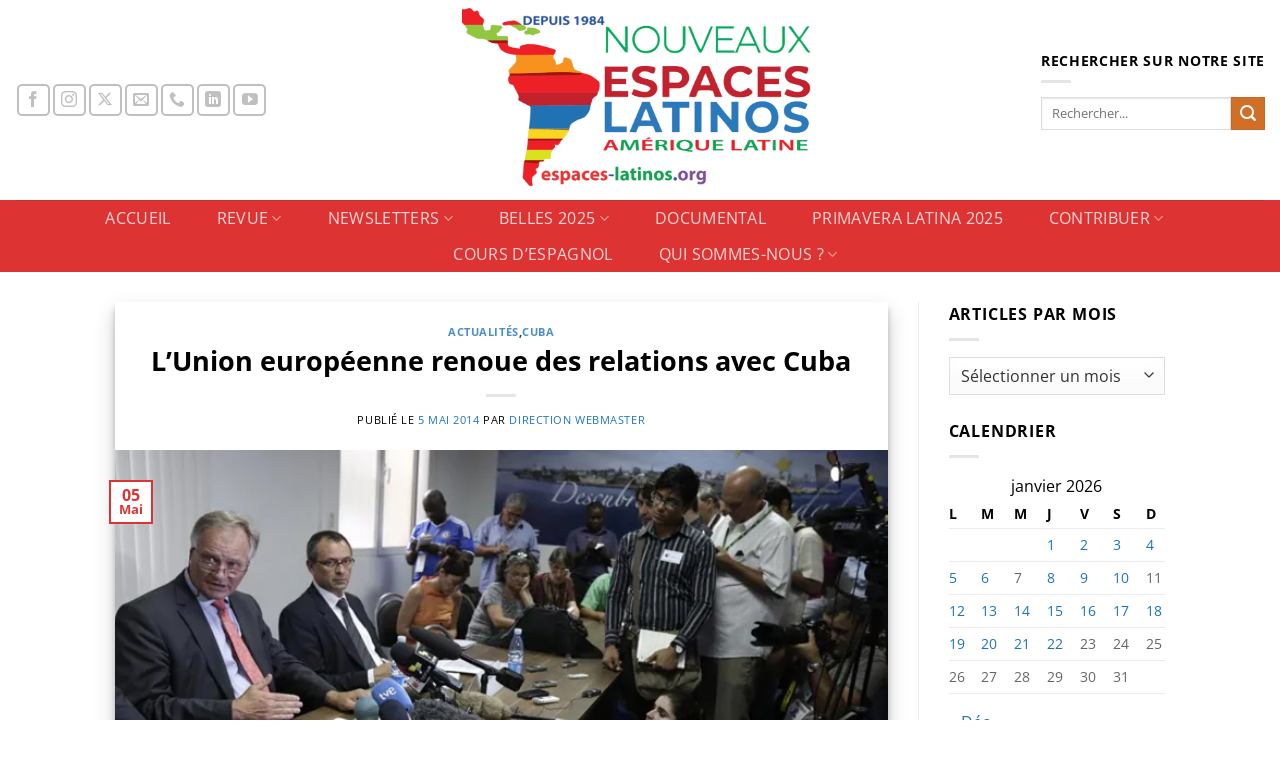

--- FILE ---
content_type: text/html; charset=UTF-8
request_url: https://www.espaces-latinos.org/archives/21085
body_size: 25402
content:
<!DOCTYPE html>
<html dir="ltr" lang="fr-FR" prefix="og: https://ogp.me/ns#" class="loading-site no-js bg-fill">
<head>
	<meta charset="UTF-8" />
	<link rel="profile" href="http://gmpg.org/xfn/11" />
	<link rel="pingback" href="https://www.espaces-latinos.org/xmlrpc.php" />

	<script>(function(html){html.className = html.className.replace(/\bno-js\b/,'js')})(document.documentElement);</script>
<title>L’Union européenne renoue des relations avec Cuba - Nouveaux Espaces Latinos</title>

		<!-- All in One SEO 4.9.3 - aioseo.com -->
	<meta name="description" content="Cuba et l&#039;Union européenne ont entamé, mardi 29 avril, des discussions en vue d&#039;un accord politique et de coopération entre les deux parties. Un accord très attendu par La Havane, toujours sous l&#039;emprise de l&#039;embargo commercial et économique des États-Unis et qui craint la réduction de l&#039;aide fournie par le Venezuela, selon différents spécialistes. La" />
	<meta name="robots" content="max-image-preview:large" />
	<meta name="author" content="Direction Webmaster"/>
	<link rel="canonical" href="https://www.espaces-latinos.org/archives/21085" />
	<meta name="generator" content="All in One SEO (AIOSEO) 4.9.3" />
		<meta property="og:locale" content="fr_FR" />
		<meta property="og:site_name" content="Nouveaux Espaces Latinos - Sociétés et cultures de l&#039;Amérique latine - Une proximité lointaine" />
		<meta property="og:type" content="article" />
		<meta property="og:title" content="L’Union européenne renoue des relations avec Cuba - Nouveaux Espaces Latinos" />
		<meta property="og:description" content="Cuba et l&#039;Union européenne ont entamé, mardi 29 avril, des discussions en vue d&#039;un accord politique et de coopération entre les deux parties. Un accord très attendu par La Havane, toujours sous l&#039;emprise de l&#039;embargo commercial et économique des États-Unis et qui craint la réduction de l&#039;aide fournie par le Venezuela, selon différents spécialistes. La" />
		<meta property="og:url" content="https://www.espaces-latinos.org/archives/21085" />
		<meta property="og:image" content="https://www.espaces-latinos.org/wp-content/uploads/cuba-710.jpg" />
		<meta property="og:image:secure_url" content="https://www.espaces-latinos.org/wp-content/uploads/cuba-710.jpg" />
		<meta property="og:image:width" content="710" />
		<meta property="og:image:height" content="401" />
		<meta property="article:published_time" content="2014-05-05T13:19:32+00:00" />
		<meta property="article:modified_time" content="2014-05-06T10:10:20+00:00" />
		<meta name="twitter:card" content="summary_large_image" />
		<meta name="twitter:title" content="L’Union européenne renoue des relations avec Cuba - Nouveaux Espaces Latinos" />
		<meta name="twitter:description" content="Cuba et l&#039;Union européenne ont entamé, mardi 29 avril, des discussions en vue d&#039;un accord politique et de coopération entre les deux parties. Un accord très attendu par La Havane, toujours sous l&#039;emprise de l&#039;embargo commercial et économique des États-Unis et qui craint la réduction de l&#039;aide fournie par le Venezuela, selon différents spécialistes. La" />
		<meta name="twitter:image" content="https://www.espaces-latinos.org/wp-content/uploads/cuba-710.jpg" />
		<script type="application/ld+json" class="aioseo-schema">
			{"@context":"https:\/\/schema.org","@graph":[{"@type":"BlogPosting","@id":"https:\/\/www.espaces-latinos.org\/archives\/21085#blogposting","name":"L\u2019Union europ\u00e9enne renoue des relations avec Cuba - Nouveaux Espaces Latinos","headline":"L&rsquo;Union europ\u00e9enne renoue des relations avec Cuba","author":{"@id":"https:\/\/www.espaces-latinos.org\/archives\/author\/revue-espaces-latinos#author"},"publisher":{"@id":"https:\/\/www.espaces-latinos.org\/#organization"},"image":{"@type":"ImageObject","url":"https:\/\/i0.wp.com\/www.espaces-latinos.org\/wp-content\/uploads\/cuba-710.jpg?fit=710%2C401&ssl=1","width":710,"height":401},"datePublished":"2014-05-05T13:19:32+01:00","dateModified":"2014-05-06T10:10:20+01:00","inLanguage":"fr-FR","mainEntityOfPage":{"@id":"https:\/\/www.espaces-latinos.org\/archives\/21085#webpage"},"isPartOf":{"@id":"https:\/\/www.espaces-latinos.org\/archives\/21085#webpage"},"articleSection":"Actualit\u00e9s, Cuba"},{"@type":"BreadcrumbList","@id":"https:\/\/www.espaces-latinos.org\/archives\/21085#breadcrumblist","itemListElement":[{"@type":"ListItem","@id":"https:\/\/www.espaces-latinos.org#listItem","position":1,"name":"Domicile","item":"https:\/\/www.espaces-latinos.org","nextItem":{"@type":"ListItem","@id":"https:\/\/www.espaces-latinos.org\/archives\/category\/actualites#listItem","name":"Actualit\u00e9s"}},{"@type":"ListItem","@id":"https:\/\/www.espaces-latinos.org\/archives\/category\/actualites#listItem","position":2,"name":"Actualit\u00e9s","item":"https:\/\/www.espaces-latinos.org\/archives\/category\/actualites","nextItem":{"@type":"ListItem","@id":"https:\/\/www.espaces-latinos.org\/archives\/category\/actualites\/cuba#listItem","name":"Cuba"},"previousItem":{"@type":"ListItem","@id":"https:\/\/www.espaces-latinos.org#listItem","name":"Domicile"}},{"@type":"ListItem","@id":"https:\/\/www.espaces-latinos.org\/archives\/category\/actualites\/cuba#listItem","position":3,"name":"Cuba","item":"https:\/\/www.espaces-latinos.org\/archives\/category\/actualites\/cuba","nextItem":{"@type":"ListItem","@id":"https:\/\/www.espaces-latinos.org\/archives\/21085#listItem","name":"L&rsquo;Union europ\u00e9enne renoue des relations avec Cuba"},"previousItem":{"@type":"ListItem","@id":"https:\/\/www.espaces-latinos.org\/archives\/category\/actualites#listItem","name":"Actualit\u00e9s"}},{"@type":"ListItem","@id":"https:\/\/www.espaces-latinos.org\/archives\/21085#listItem","position":4,"name":"L&rsquo;Union europ\u00e9enne renoue des relations avec Cuba","previousItem":{"@type":"ListItem","@id":"https:\/\/www.espaces-latinos.org\/archives\/category\/actualites\/cuba#listItem","name":"Cuba"}}]},{"@type":"Organization","@id":"https:\/\/www.espaces-latinos.org\/#organization","name":"Nouveaux Espaces Latinos","description":"Soci\u00e9t\u00e9s et cultures de l'Am\u00e9rique latine - Une proximit\u00e9 lointaine","url":"https:\/\/www.espaces-latinos.org\/"},{"@type":"Person","@id":"https:\/\/www.espaces-latinos.org\/archives\/author\/revue-espaces-latinos#author","url":"https:\/\/www.espaces-latinos.org\/archives\/author\/revue-espaces-latinos","name":"Direction Webmaster","image":{"@type":"ImageObject","@id":"https:\/\/www.espaces-latinos.org\/archives\/21085#authorImage","url":"https:\/\/secure.gravatar.com\/avatar\/6234f596ded9ed402d9fde29785d33a814d527893a890e4b52c785a8bdae7f99?s=96&d=mm&r=g","width":96,"height":96,"caption":"Direction Webmaster"}},{"@type":"WebPage","@id":"https:\/\/www.espaces-latinos.org\/archives\/21085#webpage","url":"https:\/\/www.espaces-latinos.org\/archives\/21085","name":"L\u2019Union europ\u00e9enne renoue des relations avec Cuba - Nouveaux Espaces Latinos","description":"Cuba et l'Union europ\u00e9enne ont entam\u00e9, mardi 29 avril, des discussions en vue d'un accord politique et de coop\u00e9ration entre les deux parties. Un accord tr\u00e8s attendu par La Havane, toujours sous l'emprise de l'embargo commercial et \u00e9conomique des \u00c9tats-Unis et qui craint la r\u00e9duction de l'aide fournie par le Venezuela, selon diff\u00e9rents sp\u00e9cialistes. La","inLanguage":"fr-FR","isPartOf":{"@id":"https:\/\/www.espaces-latinos.org\/#website"},"breadcrumb":{"@id":"https:\/\/www.espaces-latinos.org\/archives\/21085#breadcrumblist"},"author":{"@id":"https:\/\/www.espaces-latinos.org\/archives\/author\/revue-espaces-latinos#author"},"creator":{"@id":"https:\/\/www.espaces-latinos.org\/archives\/author\/revue-espaces-latinos#author"},"image":{"@type":"ImageObject","url":"https:\/\/i0.wp.com\/www.espaces-latinos.org\/wp-content\/uploads\/cuba-710.jpg?fit=710%2C401&ssl=1","@id":"https:\/\/www.espaces-latinos.org\/archives\/21085\/#mainImage","width":710,"height":401},"primaryImageOfPage":{"@id":"https:\/\/www.espaces-latinos.org\/archives\/21085#mainImage"},"datePublished":"2014-05-05T13:19:32+01:00","dateModified":"2014-05-06T10:10:20+01:00"},{"@type":"WebSite","@id":"https:\/\/www.espaces-latinos.org\/#website","url":"https:\/\/www.espaces-latinos.org\/","name":"Nouveaux Espaces Latinos","description":"Soci\u00e9t\u00e9s et cultures de l'Am\u00e9rique latine - Une proximit\u00e9 lointaine","inLanguage":"fr-FR","publisher":{"@id":"https:\/\/www.espaces-latinos.org\/#organization"}}]}
		</script>
		<!-- All in One SEO -->

<meta name="viewport" content="width=device-width, initial-scale=1" /><script>window._wca = window._wca || [];</script>
<link rel='dns-prefetch' href='//stats.wp.com' />
<link rel='dns-prefetch' href='//widgets.wp.com' />
<link rel='dns-prefetch' href='//s0.wp.com' />
<link rel='dns-prefetch' href='//0.gravatar.com' />
<link rel='dns-prefetch' href='//1.gravatar.com' />
<link rel='dns-prefetch' href='//2.gravatar.com' />
<link rel='preconnect' href='//i0.wp.com' />
<link rel='prefetch' href='https://www.espaces-latinos.org/wp-content/themes/flatsome/assets/js/flatsome.js?ver=e2eddd6c228105dac048' />
<link rel='prefetch' href='https://www.espaces-latinos.org/wp-content/themes/flatsome/assets/js/chunk.slider.js?ver=3.20.4' />
<link rel='prefetch' href='https://www.espaces-latinos.org/wp-content/themes/flatsome/assets/js/chunk.popups.js?ver=3.20.4' />
<link rel='prefetch' href='https://www.espaces-latinos.org/wp-content/themes/flatsome/assets/js/chunk.tooltips.js?ver=3.20.4' />
<link rel='prefetch' href='https://www.espaces-latinos.org/wp-content/themes/flatsome/assets/js/woocommerce.js?ver=1c9be63d628ff7c3ff4c' />
<link rel="alternate" type="application/rss+xml" title="Nouveaux Espaces Latinos &raquo; Flux" href="https://www.espaces-latinos.org/feed" />
<link rel="alternate" title="oEmbed (JSON)" type="application/json+oembed" href="https://www.espaces-latinos.org/wp-json/oembed/1.0/embed?url=https%3A%2F%2Fwww.espaces-latinos.org%2Farchives%2F21085" />
<link rel="alternate" title="oEmbed (XML)" type="text/xml+oembed" href="https://www.espaces-latinos.org/wp-json/oembed/1.0/embed?url=https%3A%2F%2Fwww.espaces-latinos.org%2Farchives%2F21085&#038;format=xml" />
<style id='wp-img-auto-sizes-contain-inline-css' type='text/css'>
img:is([sizes=auto i],[sizes^="auto," i]){contain-intrinsic-size:3000px 1500px}
/*# sourceURL=wp-img-auto-sizes-contain-inline-css */
</style>
<style id='wp-emoji-styles-inline-css' type='text/css'>

	img.wp-smiley, img.emoji {
		display: inline !important;
		border: none !important;
		box-shadow: none !important;
		height: 1em !important;
		width: 1em !important;
		margin: 0 0.07em !important;
		vertical-align: -0.1em !important;
		background: none !important;
		padding: 0 !important;
	}
/*# sourceURL=wp-emoji-styles-inline-css */
</style>
<style id='wp-block-library-inline-css' type='text/css'>
:root{--wp-block-synced-color:#7a00df;--wp-block-synced-color--rgb:122,0,223;--wp-bound-block-color:var(--wp-block-synced-color);--wp-editor-canvas-background:#ddd;--wp-admin-theme-color:#007cba;--wp-admin-theme-color--rgb:0,124,186;--wp-admin-theme-color-darker-10:#006ba1;--wp-admin-theme-color-darker-10--rgb:0,107,160.5;--wp-admin-theme-color-darker-20:#005a87;--wp-admin-theme-color-darker-20--rgb:0,90,135;--wp-admin-border-width-focus:2px}@media (min-resolution:192dpi){:root{--wp-admin-border-width-focus:1.5px}}.wp-element-button{cursor:pointer}:root .has-very-light-gray-background-color{background-color:#eee}:root .has-very-dark-gray-background-color{background-color:#313131}:root .has-very-light-gray-color{color:#eee}:root .has-very-dark-gray-color{color:#313131}:root .has-vivid-green-cyan-to-vivid-cyan-blue-gradient-background{background:linear-gradient(135deg,#00d084,#0693e3)}:root .has-purple-crush-gradient-background{background:linear-gradient(135deg,#34e2e4,#4721fb 50%,#ab1dfe)}:root .has-hazy-dawn-gradient-background{background:linear-gradient(135deg,#faaca8,#dad0ec)}:root .has-subdued-olive-gradient-background{background:linear-gradient(135deg,#fafae1,#67a671)}:root .has-atomic-cream-gradient-background{background:linear-gradient(135deg,#fdd79a,#004a59)}:root .has-nightshade-gradient-background{background:linear-gradient(135deg,#330968,#31cdcf)}:root .has-midnight-gradient-background{background:linear-gradient(135deg,#020381,#2874fc)}:root{--wp--preset--font-size--normal:16px;--wp--preset--font-size--huge:42px}.has-regular-font-size{font-size:1em}.has-larger-font-size{font-size:2.625em}.has-normal-font-size{font-size:var(--wp--preset--font-size--normal)}.has-huge-font-size{font-size:var(--wp--preset--font-size--huge)}:root .has-text-align-center{text-align:center}:root .has-text-align-left{text-align:left}:root .has-text-align-right{text-align:right}.has-fit-text{white-space:nowrap!important}#end-resizable-editor-section{display:none}.aligncenter{clear:both}.items-justified-left{justify-content:flex-start}.items-justified-center{justify-content:center}.items-justified-right{justify-content:flex-end}.items-justified-space-between{justify-content:space-between}.screen-reader-text{word-wrap:normal!important;border:0;clip-path:inset(50%);height:1px;margin:-1px;overflow:hidden;padding:0;position:absolute;width:1px}.screen-reader-text:focus{background-color:#ddd;clip-path:none;color:#444;display:block;font-size:1em;height:auto;left:5px;line-height:normal;padding:15px 23px 14px;text-decoration:none;top:5px;width:auto;z-index:100000}html :where(.has-border-color){border-style:solid}html :where([style*=border-top-color]){border-top-style:solid}html :where([style*=border-right-color]){border-right-style:solid}html :where([style*=border-bottom-color]){border-bottom-style:solid}html :where([style*=border-left-color]){border-left-style:solid}html :where([style*=border-width]){border-style:solid}html :where([style*=border-top-width]){border-top-style:solid}html :where([style*=border-right-width]){border-right-style:solid}html :where([style*=border-bottom-width]){border-bottom-style:solid}html :where([style*=border-left-width]){border-left-style:solid}html :where(img[class*=wp-image-]){height:auto;max-width:100%}:where(figure){margin:0 0 1em}html :where(.is-position-sticky){--wp-admin--admin-bar--position-offset:var(--wp-admin--admin-bar--height,0px)}@media screen and (max-width:600px){html :where(.is-position-sticky){--wp-admin--admin-bar--position-offset:0px}}

/*# sourceURL=wp-block-library-inline-css */
</style><link rel='stylesheet' id='wc-blocks-style-css' href='https://www.espaces-latinos.org/wp-content/plugins/woocommerce/assets/client/blocks/wc-blocks.css?ver=wc-10.4.3' type='text/css' media='all' />
<style id='global-styles-inline-css' type='text/css'>
:root{--wp--preset--aspect-ratio--square: 1;--wp--preset--aspect-ratio--4-3: 4/3;--wp--preset--aspect-ratio--3-4: 3/4;--wp--preset--aspect-ratio--3-2: 3/2;--wp--preset--aspect-ratio--2-3: 2/3;--wp--preset--aspect-ratio--16-9: 16/9;--wp--preset--aspect-ratio--9-16: 9/16;--wp--preset--color--black: #000000;--wp--preset--color--cyan-bluish-gray: #abb8c3;--wp--preset--color--white: #ffffff;--wp--preset--color--pale-pink: #f78da7;--wp--preset--color--vivid-red: #cf2e2e;--wp--preset--color--luminous-vivid-orange: #ff6900;--wp--preset--color--luminous-vivid-amber: #fcb900;--wp--preset--color--light-green-cyan: #7bdcb5;--wp--preset--color--vivid-green-cyan: #00d084;--wp--preset--color--pale-cyan-blue: #8ed1fc;--wp--preset--color--vivid-cyan-blue: #0693e3;--wp--preset--color--vivid-purple: #9b51e0;--wp--preset--color--primary: #dd3333;--wp--preset--color--secondary: #d16f27;--wp--preset--color--success: #1aa70a;--wp--preset--color--alert: #dd9933;--wp--preset--gradient--vivid-cyan-blue-to-vivid-purple: linear-gradient(135deg,rgb(6,147,227) 0%,rgb(155,81,224) 100%);--wp--preset--gradient--light-green-cyan-to-vivid-green-cyan: linear-gradient(135deg,rgb(122,220,180) 0%,rgb(0,208,130) 100%);--wp--preset--gradient--luminous-vivid-amber-to-luminous-vivid-orange: linear-gradient(135deg,rgb(252,185,0) 0%,rgb(255,105,0) 100%);--wp--preset--gradient--luminous-vivid-orange-to-vivid-red: linear-gradient(135deg,rgb(255,105,0) 0%,rgb(207,46,46) 100%);--wp--preset--gradient--very-light-gray-to-cyan-bluish-gray: linear-gradient(135deg,rgb(238,238,238) 0%,rgb(169,184,195) 100%);--wp--preset--gradient--cool-to-warm-spectrum: linear-gradient(135deg,rgb(74,234,220) 0%,rgb(151,120,209) 20%,rgb(207,42,186) 40%,rgb(238,44,130) 60%,rgb(251,105,98) 80%,rgb(254,248,76) 100%);--wp--preset--gradient--blush-light-purple: linear-gradient(135deg,rgb(255,206,236) 0%,rgb(152,150,240) 100%);--wp--preset--gradient--blush-bordeaux: linear-gradient(135deg,rgb(254,205,165) 0%,rgb(254,45,45) 50%,rgb(107,0,62) 100%);--wp--preset--gradient--luminous-dusk: linear-gradient(135deg,rgb(255,203,112) 0%,rgb(199,81,192) 50%,rgb(65,88,208) 100%);--wp--preset--gradient--pale-ocean: linear-gradient(135deg,rgb(255,245,203) 0%,rgb(182,227,212) 50%,rgb(51,167,181) 100%);--wp--preset--gradient--electric-grass: linear-gradient(135deg,rgb(202,248,128) 0%,rgb(113,206,126) 100%);--wp--preset--gradient--midnight: linear-gradient(135deg,rgb(2,3,129) 0%,rgb(40,116,252) 100%);--wp--preset--font-size--small: 13px;--wp--preset--font-size--medium: 20px;--wp--preset--font-size--large: 36px;--wp--preset--font-size--x-large: 42px;--wp--preset--spacing--20: 0.44rem;--wp--preset--spacing--30: 0.67rem;--wp--preset--spacing--40: 1rem;--wp--preset--spacing--50: 1.5rem;--wp--preset--spacing--60: 2.25rem;--wp--preset--spacing--70: 3.38rem;--wp--preset--spacing--80: 5.06rem;--wp--preset--shadow--natural: 6px 6px 9px rgba(0, 0, 0, 0.2);--wp--preset--shadow--deep: 12px 12px 50px rgba(0, 0, 0, 0.4);--wp--preset--shadow--sharp: 6px 6px 0px rgba(0, 0, 0, 0.2);--wp--preset--shadow--outlined: 6px 6px 0px -3px rgb(255, 255, 255), 6px 6px rgb(0, 0, 0);--wp--preset--shadow--crisp: 6px 6px 0px rgb(0, 0, 0);}:where(body) { margin: 0; }.wp-site-blocks > .alignleft { float: left; margin-right: 2em; }.wp-site-blocks > .alignright { float: right; margin-left: 2em; }.wp-site-blocks > .aligncenter { justify-content: center; margin-left: auto; margin-right: auto; }:where(.is-layout-flex){gap: 0.5em;}:where(.is-layout-grid){gap: 0.5em;}.is-layout-flow > .alignleft{float: left;margin-inline-start: 0;margin-inline-end: 2em;}.is-layout-flow > .alignright{float: right;margin-inline-start: 2em;margin-inline-end: 0;}.is-layout-flow > .aligncenter{margin-left: auto !important;margin-right: auto !important;}.is-layout-constrained > .alignleft{float: left;margin-inline-start: 0;margin-inline-end: 2em;}.is-layout-constrained > .alignright{float: right;margin-inline-start: 2em;margin-inline-end: 0;}.is-layout-constrained > .aligncenter{margin-left: auto !important;margin-right: auto !important;}.is-layout-constrained > :where(:not(.alignleft):not(.alignright):not(.alignfull)){margin-left: auto !important;margin-right: auto !important;}body .is-layout-flex{display: flex;}.is-layout-flex{flex-wrap: wrap;align-items: center;}.is-layout-flex > :is(*, div){margin: 0;}body .is-layout-grid{display: grid;}.is-layout-grid > :is(*, div){margin: 0;}body{padding-top: 0px;padding-right: 0px;padding-bottom: 0px;padding-left: 0px;}a:where(:not(.wp-element-button)){text-decoration: none;}:root :where(.wp-element-button, .wp-block-button__link){background-color: #32373c;border-width: 0;color: #fff;font-family: inherit;font-size: inherit;font-style: inherit;font-weight: inherit;letter-spacing: inherit;line-height: inherit;padding-top: calc(0.667em + 2px);padding-right: calc(1.333em + 2px);padding-bottom: calc(0.667em + 2px);padding-left: calc(1.333em + 2px);text-decoration: none;text-transform: inherit;}.has-black-color{color: var(--wp--preset--color--black) !important;}.has-cyan-bluish-gray-color{color: var(--wp--preset--color--cyan-bluish-gray) !important;}.has-white-color{color: var(--wp--preset--color--white) !important;}.has-pale-pink-color{color: var(--wp--preset--color--pale-pink) !important;}.has-vivid-red-color{color: var(--wp--preset--color--vivid-red) !important;}.has-luminous-vivid-orange-color{color: var(--wp--preset--color--luminous-vivid-orange) !important;}.has-luminous-vivid-amber-color{color: var(--wp--preset--color--luminous-vivid-amber) !important;}.has-light-green-cyan-color{color: var(--wp--preset--color--light-green-cyan) !important;}.has-vivid-green-cyan-color{color: var(--wp--preset--color--vivid-green-cyan) !important;}.has-pale-cyan-blue-color{color: var(--wp--preset--color--pale-cyan-blue) !important;}.has-vivid-cyan-blue-color{color: var(--wp--preset--color--vivid-cyan-blue) !important;}.has-vivid-purple-color{color: var(--wp--preset--color--vivid-purple) !important;}.has-primary-color{color: var(--wp--preset--color--primary) !important;}.has-secondary-color{color: var(--wp--preset--color--secondary) !important;}.has-success-color{color: var(--wp--preset--color--success) !important;}.has-alert-color{color: var(--wp--preset--color--alert) !important;}.has-black-background-color{background-color: var(--wp--preset--color--black) !important;}.has-cyan-bluish-gray-background-color{background-color: var(--wp--preset--color--cyan-bluish-gray) !important;}.has-white-background-color{background-color: var(--wp--preset--color--white) !important;}.has-pale-pink-background-color{background-color: var(--wp--preset--color--pale-pink) !important;}.has-vivid-red-background-color{background-color: var(--wp--preset--color--vivid-red) !important;}.has-luminous-vivid-orange-background-color{background-color: var(--wp--preset--color--luminous-vivid-orange) !important;}.has-luminous-vivid-amber-background-color{background-color: var(--wp--preset--color--luminous-vivid-amber) !important;}.has-light-green-cyan-background-color{background-color: var(--wp--preset--color--light-green-cyan) !important;}.has-vivid-green-cyan-background-color{background-color: var(--wp--preset--color--vivid-green-cyan) !important;}.has-pale-cyan-blue-background-color{background-color: var(--wp--preset--color--pale-cyan-blue) !important;}.has-vivid-cyan-blue-background-color{background-color: var(--wp--preset--color--vivid-cyan-blue) !important;}.has-vivid-purple-background-color{background-color: var(--wp--preset--color--vivid-purple) !important;}.has-primary-background-color{background-color: var(--wp--preset--color--primary) !important;}.has-secondary-background-color{background-color: var(--wp--preset--color--secondary) !important;}.has-success-background-color{background-color: var(--wp--preset--color--success) !important;}.has-alert-background-color{background-color: var(--wp--preset--color--alert) !important;}.has-black-border-color{border-color: var(--wp--preset--color--black) !important;}.has-cyan-bluish-gray-border-color{border-color: var(--wp--preset--color--cyan-bluish-gray) !important;}.has-white-border-color{border-color: var(--wp--preset--color--white) !important;}.has-pale-pink-border-color{border-color: var(--wp--preset--color--pale-pink) !important;}.has-vivid-red-border-color{border-color: var(--wp--preset--color--vivid-red) !important;}.has-luminous-vivid-orange-border-color{border-color: var(--wp--preset--color--luminous-vivid-orange) !important;}.has-luminous-vivid-amber-border-color{border-color: var(--wp--preset--color--luminous-vivid-amber) !important;}.has-light-green-cyan-border-color{border-color: var(--wp--preset--color--light-green-cyan) !important;}.has-vivid-green-cyan-border-color{border-color: var(--wp--preset--color--vivid-green-cyan) !important;}.has-pale-cyan-blue-border-color{border-color: var(--wp--preset--color--pale-cyan-blue) !important;}.has-vivid-cyan-blue-border-color{border-color: var(--wp--preset--color--vivid-cyan-blue) !important;}.has-vivid-purple-border-color{border-color: var(--wp--preset--color--vivid-purple) !important;}.has-primary-border-color{border-color: var(--wp--preset--color--primary) !important;}.has-secondary-border-color{border-color: var(--wp--preset--color--secondary) !important;}.has-success-border-color{border-color: var(--wp--preset--color--success) !important;}.has-alert-border-color{border-color: var(--wp--preset--color--alert) !important;}.has-vivid-cyan-blue-to-vivid-purple-gradient-background{background: var(--wp--preset--gradient--vivid-cyan-blue-to-vivid-purple) !important;}.has-light-green-cyan-to-vivid-green-cyan-gradient-background{background: var(--wp--preset--gradient--light-green-cyan-to-vivid-green-cyan) !important;}.has-luminous-vivid-amber-to-luminous-vivid-orange-gradient-background{background: var(--wp--preset--gradient--luminous-vivid-amber-to-luminous-vivid-orange) !important;}.has-luminous-vivid-orange-to-vivid-red-gradient-background{background: var(--wp--preset--gradient--luminous-vivid-orange-to-vivid-red) !important;}.has-very-light-gray-to-cyan-bluish-gray-gradient-background{background: var(--wp--preset--gradient--very-light-gray-to-cyan-bluish-gray) !important;}.has-cool-to-warm-spectrum-gradient-background{background: var(--wp--preset--gradient--cool-to-warm-spectrum) !important;}.has-blush-light-purple-gradient-background{background: var(--wp--preset--gradient--blush-light-purple) !important;}.has-blush-bordeaux-gradient-background{background: var(--wp--preset--gradient--blush-bordeaux) !important;}.has-luminous-dusk-gradient-background{background: var(--wp--preset--gradient--luminous-dusk) !important;}.has-pale-ocean-gradient-background{background: var(--wp--preset--gradient--pale-ocean) !important;}.has-electric-grass-gradient-background{background: var(--wp--preset--gradient--electric-grass) !important;}.has-midnight-gradient-background{background: var(--wp--preset--gradient--midnight) !important;}.has-small-font-size{font-size: var(--wp--preset--font-size--small) !important;}.has-medium-font-size{font-size: var(--wp--preset--font-size--medium) !important;}.has-large-font-size{font-size: var(--wp--preset--font-size--large) !important;}.has-x-large-font-size{font-size: var(--wp--preset--font-size--x-large) !important;}
/*# sourceURL=global-styles-inline-css */
</style>

<link rel='stylesheet' id='contact-form-7-css' href='https://www.espaces-latinos.org/wp-content/plugins/contact-form-7/includes/css/styles.css?ver=6.1.4' type='text/css' media='all' />
<style id='woocommerce-inline-inline-css' type='text/css'>
.woocommerce form .form-row .required { visibility: visible; }
/*# sourceURL=woocommerce-inline-inline-css */
</style>
<link rel='stylesheet' id='woonp-frontend-css' href='https://www.espaces-latinos.org/wp-content/plugins/wpc-name-your-price/assets/css/frontend.css?ver=2.2.1' type='text/css' media='all' />
<link rel='stylesheet' id='brands-styles-css' href='https://www.espaces-latinos.org/wp-content/plugins/woocommerce/assets/css/brands.css?ver=10.4.3' type='text/css' media='all' />
<link rel='stylesheet' id='jetpack_likes-css' href='https://www.espaces-latinos.org/wp-content/plugins/jetpack/modules/likes/style.css?ver=15.4' type='text/css' media='all' />
<link rel='stylesheet' id='flatsome-main-css' href='https://www.espaces-latinos.org/wp-content/themes/flatsome/assets/css/flatsome.css?ver=3.20.4' type='text/css' media='all' />
<style id='flatsome-main-inline-css' type='text/css'>
@font-face {
				font-family: "fl-icons";
				font-display: block;
				src: url(https://www.espaces-latinos.org/wp-content/themes/flatsome/assets/css/icons/fl-icons.eot?v=3.20.4);
				src:
					url(https://www.espaces-latinos.org/wp-content/themes/flatsome/assets/css/icons/fl-icons.eot#iefix?v=3.20.4) format("embedded-opentype"),
					url(https://www.espaces-latinos.org/wp-content/themes/flatsome/assets/css/icons/fl-icons.woff2?v=3.20.4) format("woff2"),
					url(https://www.espaces-latinos.org/wp-content/themes/flatsome/assets/css/icons/fl-icons.ttf?v=3.20.4) format("truetype"),
					url(https://www.espaces-latinos.org/wp-content/themes/flatsome/assets/css/icons/fl-icons.woff?v=3.20.4) format("woff"),
					url(https://www.espaces-latinos.org/wp-content/themes/flatsome/assets/css/icons/fl-icons.svg?v=3.20.4#fl-icons) format("svg");
			}
/*# sourceURL=flatsome-main-inline-css */
</style>
<link rel='stylesheet' id='flatsome-shop-css' href='https://www.espaces-latinos.org/wp-content/themes/flatsome/assets/css/flatsome-shop.css?ver=3.20.4' type='text/css' media='all' />
<link rel='stylesheet' id='flatsome-style-css' href='https://www.espaces-latinos.org/wp-content/themes/flatsome/style.css?ver=3.20.4' type='text/css' media='all' />
<link rel='stylesheet' id='sharedaddy-css' href='https://www.espaces-latinos.org/wp-content/plugins/jetpack/modules/sharedaddy/sharing.css?ver=15.4' type='text/css' media='all' />
<link rel='stylesheet' id='social-logos-css' href='https://www.espaces-latinos.org/wp-content/plugins/jetpack/_inc/social-logos/social-logos.min.css?ver=15.4' type='text/css' media='all' />
<script type="text/javascript">
            window._nslDOMReady = (function () {
                const executedCallbacks = new Set();
            
                return function (callback) {
                    /**
                    * Third parties might dispatch DOMContentLoaded events, so we need to ensure that we only run our callback once!
                    */
                    if (executedCallbacks.has(callback)) return;
            
                    const wrappedCallback = function () {
                        if (executedCallbacks.has(callback)) return;
                        executedCallbacks.add(callback);
                        callback();
                    };
            
                    if (document.readyState === "complete" || document.readyState === "interactive") {
                        wrappedCallback();
                    } else {
                        document.addEventListener("DOMContentLoaded", wrappedCallback);
                    }
                };
            })();
        </script><script type="text/javascript" src="https://www.espaces-latinos.org/wp-includes/js/jquery/jquery.min.js?ver=3.7.1" id="jquery-core-js"></script>
<script type="text/javascript" src="https://www.espaces-latinos.org/wp-includes/js/jquery/jquery-migrate.min.js?ver=3.4.1" id="jquery-migrate-js"></script>
<script type="text/javascript" src="https://www.espaces-latinos.org/wp-content/plugins/woocommerce/assets/js/jquery-blockui/jquery.blockUI.min.js?ver=2.7.0-wc.10.4.3" id="wc-jquery-blockui-js" data-wp-strategy="defer"></script>
<script type="text/javascript" id="wc-add-to-cart-js-extra">
/* <![CDATA[ */
var wc_add_to_cart_params = {"ajax_url":"/wp-admin/admin-ajax.php","wc_ajax_url":"/?wc-ajax=%%endpoint%%","i18n_view_cart":"Voir le panier","cart_url":"https://www.espaces-latinos.org/panier","is_cart":"","cart_redirect_after_add":"no"};
//# sourceURL=wc-add-to-cart-js-extra
/* ]]> */
</script>
<script type="text/javascript" src="https://www.espaces-latinos.org/wp-content/plugins/woocommerce/assets/js/frontend/add-to-cart.min.js?ver=10.4.3" id="wc-add-to-cart-js" defer="defer" data-wp-strategy="defer"></script>
<script type="text/javascript" src="https://www.espaces-latinos.org/wp-content/plugins/woocommerce/assets/js/js-cookie/js.cookie.min.js?ver=2.1.4-wc.10.4.3" id="wc-js-cookie-js" data-wp-strategy="defer"></script>
<script type="text/javascript" id="WCPAY_ASSETS-js-extra">
/* <![CDATA[ */
var wcpayAssets = {"url":"https://www.espaces-latinos.org/wp-content/plugins/woocommerce-payments/dist/"};
//# sourceURL=WCPAY_ASSETS-js-extra
/* ]]> */
</script>
<script type="text/javascript" src="https://stats.wp.com/s-202604.js" id="woocommerce-analytics-js" defer="defer" data-wp-strategy="defer"></script>
<link rel="https://api.w.org/" href="https://www.espaces-latinos.org/wp-json/" /><link rel="alternate" title="JSON" type="application/json" href="https://www.espaces-latinos.org/wp-json/wp/v2/posts/21085" /><link rel="EditURI" type="application/rsd+xml" title="RSD" href="https://www.espaces-latinos.org/xmlrpc.php?rsd" />
<meta name="generator" content="WordPress 6.9" />
<meta name="generator" content="WooCommerce 10.4.3" />
<link rel='shortlink' href='https://www.espaces-latinos.org/?p=21085' />
<!-- start Simple Custom CSS and JS -->
<script type="text/javascript">
document.addEventListener("DOMContentLoaded", function() {
    const labels = [
        { id: "woonp_123078", translation: "Indiquez votre prix (€)" },
        { id: "woonp_123134", translation: "Indiquez votre prix (€)" }
    ];

    labels.forEach(labelInfo => {
        const label = document.querySelector(`label[for="${labelInfo.id}"]`);
        if (label) {
            label.textContent = labelInfo.translation;
        }
    });
});
</script>
<!-- end Simple Custom CSS and JS -->
	<style>img#wpstats{display:none}</style>
			<noscript><style>.woocommerce-product-gallery{ opacity: 1 !important; }</style></noscript>
	<link rel="icon" href="https://i0.wp.com/www.espaces-latinos.org/wp-content/uploads/cropped-Logos-Latinos-2026_page-0001-scaled-1.png?fit=32%2C32&#038;ssl=1" sizes="32x32" />
<link rel="icon" href="https://i0.wp.com/www.espaces-latinos.org/wp-content/uploads/cropped-Logos-Latinos-2026_page-0001-scaled-1.png?fit=192%2C192&#038;ssl=1" sizes="192x192" />
<link rel="apple-touch-icon" href="https://i0.wp.com/www.espaces-latinos.org/wp-content/uploads/cropped-Logos-Latinos-2026_page-0001-scaled-1.png?fit=180%2C180&#038;ssl=1" />
<meta name="msapplication-TileImage" content="https://i0.wp.com/www.espaces-latinos.org/wp-content/uploads/cropped-Logos-Latinos-2026_page-0001-scaled-1.png?fit=270%2C270&#038;ssl=1" />
<style id="custom-css" type="text/css">:root {--primary-color: #dd3333;--fs-color-primary: #dd3333;--fs-color-secondary: #d16f27;--fs-color-success: #1aa70a;--fs-color-alert: #dd9933;--fs-color-base: #000000;--fs-experimental-link-color: #1e73be;--fs-experimental-link-color-hover: #1e73be;}.tooltipster-base {--tooltip-color: #fff;--tooltip-bg-color: #000;}.off-canvas-right .mfp-content, .off-canvas-left .mfp-content {--drawer-width: 300px;}.off-canvas .mfp-content.off-canvas-cart {--drawer-width: 360px;}.header-main{height: 200px}#logo img{max-height: 200px}#logo{width:509px;}#logo img{padding:8px 0;}.stuck #logo img{padding:7px 0;}.header-bottom{min-height: 39px}.header-top{min-height: 40px}.transparent .header-main{height: 30px}.transparent #logo img{max-height: 30px}.has-transparent + .page-title:first-of-type,.has-transparent + #main > .page-title,.has-transparent + #main > div > .page-title,.has-transparent + #main .page-header-wrapper:first-of-type .page-title{padding-top: 80px;}.header.show-on-scroll,.stuck .header-main{height:119px!important}.stuck #logo img{max-height: 119px!important}.search-form{ width: 54%;}.header-bg-color {background-color: rgba(255,255,255,0.9)}.header-bottom {background-color: #dd3333}.top-bar-nav > li > a{line-height: 19px }.header-main .nav > li > a{line-height: 22px }.stuck .header-main .nav > li > a{line-height: 50px }.header-bottom-nav > li > a{line-height: 36px }@media (max-width: 549px) {.header-main{height: 69px}#logo img{max-height: 69px}}.nav-dropdown{border-radius:3px}.nav-dropdown{font-size:101%}h1,h2,h3,h4,h5,h6,.heading-font{color: #000000;}body{font-size: 100%;}@media screen and (max-width: 549px){body{font-size: 100%;}}body{font-family: "Open Sans", sans-serif;}body {font-weight: 400;font-style: ;}.nav > li > a {font-family: "Open Sans", sans-serif;}.mobile-sidebar-levels-2 .nav > li > ul > li > a {font-family: "Open Sans", sans-serif;}.nav > li > a,.mobile-sidebar-levels-2 .nav > li > ul > li > a {font-weight: 400;font-style: normal;}h1,h2,h3,h4,h5,h6,.heading-font, .off-canvas-center .nav-sidebar.nav-vertical > li > a{font-family: "Open Sans", sans-serif;}h1,h2,h3,h4,h5,h6,.heading-font,.banner h1,.banner h2 {font-weight: 700;font-style: normal;}.alt-font{font-family: "Open Sans Condensed", sans-serif;}.alt-font {font-weight: 300!important;font-style: normal!important;}.shop-page-title.featured-title .title-overlay{background-color: rgba(0,0,0,0.3);}@media screen and (min-width: 550px){.products .box-vertical .box-image{min-width: 250px!important;width: 250px!important;}}.footer-1{background-color: #8e8e8e}.footer-2{background-color: #dd901c}.absolute-footer, html{background-color: #ffffff}.nav-vertical-fly-out > li + li {border-top-width: 1px; border-top-style: solid;}/* Custom CSS */[class^="icon-"]:before, [class*=" icon-"]:before{font-family: "fl-icons" !important;}@import url(https://fonts.googleapis.com/css?family=Bree+Serif|Ubuntu|Dancing+Script|Droid+Sans|Lato|Lobster|Montserrat|Open+Sans|Pacifico|Raleway|Roboto|Source+Sans+Pro|Titillium+Web&amp;subset=cyrillic,cyrillic-ext,greek,greek-ext,latin-ext,vietnamese);#form-header-title {color: #393939;font-family: Arial, Verdana, sans-serif;font-size: 25px;display: block;text-align: center;margin-bottom: 30px;}#label-ifaop3n1odkirdqpdi8d {color: #393939;font-family: Arial, Verdana, sans-serif;font-size: 14px;margin-bottom: 8px;}#input-ifaop3n1odkirdqpdi8d {border: 1px solid #e6e4e4;background-color: #f1f1f1;height: 35px;margin: 5px 0 18px 0;font-size: 0.9em;padding-left: 5px;border-radius: 0px;-webkit-border-radius: 0px;-moz-border-radius: 0px;-webkit-box-sizing: border-box;box-sizing: border-box;text-indent: 5px;width: 100%;}#label-EMAIL_ID {color: #393939;font-family: Arial, Verdana, sans-serif;font-size: 14px;margin-bottom: 8px;}#input-email {border: 1px solid #e6e4e4;background-color: #f1f1f1;height: 35px;margin: 5px 0 18px 0;font-size: 0.9em;padding-left: 5px;border-radius: 0px;-webkit-border-radius: 0px;-moz-border-radius: 0px;-webkit-box-sizing: border-box;box-sizing: border-box;text-indent: 5px;width: 100%;}#label-9t2z6igyk3ezrqh2rbnuj9 {color: #393939;font-family: Arial, Verdana, sans-serif;font-size: 14px;margin-bottom: 8px;}#select-9t2z6igyk3ezrqh2rbnuj9 {border: 1px solid #e6e4e4;background-color: #f1f1f1;height: 35px;width:100%;color: #848484;border-radius: 0px;-webkit-border-radius: 0px;-moz-border-radius: 0px;margin-top: 5px;margin-bottom: 12px;padding-left: 10px}#form-mandatory {font-size: 13px;margin-left: 5px;font-family: Arial, Verdana, sans-serif;color: #393939;}input::-webkit-input-placeholder, input:-moz-placeholder, input::-moz-placeholder, input:-ms-input-placeholder, input::-ms-input-placeholder {color: #848484;opacity: 0.6;}select {-webkit-appearance:none;-moz-appearance:none;appearance:none;cursor:pointer;}@media screen and (-webkit-min-device-pixel-ratio:0) {select {padding-right:18px}}.select-arrow {position:relative;}.select-arrow:after {content:'^';font:15px "Consolas", monospace;color: #848484;-webkit-transform:rotate(180deg);-moz-transform:rotate(180deg);-ms-transform:rotate(180deg);transform:rotate(180deg);right:8px; top:-3px;padding:0 0 0px;position:absolute;pointer-events:none;}.control {display: block;position: relative;padding-left: 30px;margin-left: 5px;margin-right: 6px;cursor: pointer;font-size: 18px;}.control input {position: absolute;z-index: -1;opacity: 0;}.control__indicator {position: absolute;border: 1px solid;top: 2px;left: 0;height: 20px;width: 20px;border-radius: 3px;-webkit-border-radius: 3px;-moz-border-radius: 3px;}.control--radio .control__indicator {border-radius: 50%;}.control__indicator:after {content: '';position: absolute;display: none;}.control input:checked ~ .control__indicator:after {display: block;}.control--checkbox .control__indicator:after {left: 8px;top: 4px;width: 3px;height: 8px;transform: rotate(45deg);border-style: solid;border-color: #848484;border-width: 0 2px 2px 0;position: absolute;}.control--radio .control__indicator:after {left: 7px;top: 7px;height: 6px;width: 6px;border-radius: 50%;background: #848484;position: absolute;}input[type="number"]::-webkit-inner-spin-button {-webkit-appearance: none;}input[type="number"] {-moz-appearance: textfield;}input:focus {outline: solid 1px #736F6F !important;}textarea:focus {outline: solid 1px #736F6F !important;}select:focus {outline: solid 1px #736F6F !important;}input:disabled,input[disabled]{opacity: 0.2;cursor: default;}.loader,.loader:after {border-radius: 50%;width: 1.8em;height: 1.8em;}.loader {margin-top: 5px;margin-left: 10px;font-size: 10px;position: relative;border: 0.5em solid #919798;border-left-color: #3c9f51;-webkit-transform: translateZ(0);-ms-transform: translateZ(0);transform: translateZ(0);-webkit-animation: load8 1s infinite linear;animation: load8 1s infinite linear;}@-webkit-keyframes load8 {0% {-webkit-transform: rotate(0deg);transform: rotate(0deg);}100% {-webkit-transform: rotate(360deg);transform: rotate(360deg);}}@keyframes load8 {0% {-webkit-transform: rotate(0deg);transform: rotate(0deg);}100% {-webkit-transform: rotate(360deg);}}#sb_form {background: #ffffff;padding: 10px 20px 20px 20px;border-radius: 0px;}input {color: #848484 !important;}#div-submitInput {display: flex;flex-direction: row;justify-content: center;}#submitInput {border-style: solid;text-align: center;color: #ffffff;border-color: #e36205;border-width: 1px;border-radius: 5px;padding: 10px 25px;text-decoration: none;display: block;font-family: &#x27;Arial&#x27;;font-style: inherit;font-weight: inherit;font-size: 15px;background-color:#e36205;cursor: pointer;}#form-footer-mandatory {color: #393939;font-family: Arial, Verdana, sans-serif;font-size: 12px;display: block;margin-top: 20px;}.label-new.menu-item > a:after{content:"Nouveau";}.label-hot.menu-item > a:after{content:"Populaire";}.label-sale.menu-item > a:after{content:"En action";}.label-popular.menu-item > a:after{content:"Populaire";}</style>		<style type="text/css" id="wp-custom-css">
			
		</style>
		<style id="kirki-inline-styles">/* cyrillic-ext */
@font-face {
  font-family: 'Open Sans';
  font-style: normal;
  font-weight: 400;
  font-stretch: 100%;
  font-display: swap;
  src: url(https://www.espaces-latinos.org/wp-content/fonts/open-sans/memvYaGs126MiZpBA-UvWbX2vVnXBbObj2OVTSKmu1aB.woff2) format('woff2');
  unicode-range: U+0460-052F, U+1C80-1C8A, U+20B4, U+2DE0-2DFF, U+A640-A69F, U+FE2E-FE2F;
}
/* cyrillic */
@font-face {
  font-family: 'Open Sans';
  font-style: normal;
  font-weight: 400;
  font-stretch: 100%;
  font-display: swap;
  src: url(https://www.espaces-latinos.org/wp-content/fonts/open-sans/memvYaGs126MiZpBA-UvWbX2vVnXBbObj2OVTSumu1aB.woff2) format('woff2');
  unicode-range: U+0301, U+0400-045F, U+0490-0491, U+04B0-04B1, U+2116;
}
/* greek-ext */
@font-face {
  font-family: 'Open Sans';
  font-style: normal;
  font-weight: 400;
  font-stretch: 100%;
  font-display: swap;
  src: url(https://www.espaces-latinos.org/wp-content/fonts/open-sans/memvYaGs126MiZpBA-UvWbX2vVnXBbObj2OVTSOmu1aB.woff2) format('woff2');
  unicode-range: U+1F00-1FFF;
}
/* greek */
@font-face {
  font-family: 'Open Sans';
  font-style: normal;
  font-weight: 400;
  font-stretch: 100%;
  font-display: swap;
  src: url(https://www.espaces-latinos.org/wp-content/fonts/open-sans/memvYaGs126MiZpBA-UvWbX2vVnXBbObj2OVTSymu1aB.woff2) format('woff2');
  unicode-range: U+0370-0377, U+037A-037F, U+0384-038A, U+038C, U+038E-03A1, U+03A3-03FF;
}
/* hebrew */
@font-face {
  font-family: 'Open Sans';
  font-style: normal;
  font-weight: 400;
  font-stretch: 100%;
  font-display: swap;
  src: url(https://www.espaces-latinos.org/wp-content/fonts/open-sans/memvYaGs126MiZpBA-UvWbX2vVnXBbObj2OVTS2mu1aB.woff2) format('woff2');
  unicode-range: U+0307-0308, U+0590-05FF, U+200C-2010, U+20AA, U+25CC, U+FB1D-FB4F;
}
/* math */
@font-face {
  font-family: 'Open Sans';
  font-style: normal;
  font-weight: 400;
  font-stretch: 100%;
  font-display: swap;
  src: url(https://www.espaces-latinos.org/wp-content/fonts/open-sans/memvYaGs126MiZpBA-UvWbX2vVnXBbObj2OVTVOmu1aB.woff2) format('woff2');
  unicode-range: U+0302-0303, U+0305, U+0307-0308, U+0310, U+0312, U+0315, U+031A, U+0326-0327, U+032C, U+032F-0330, U+0332-0333, U+0338, U+033A, U+0346, U+034D, U+0391-03A1, U+03A3-03A9, U+03B1-03C9, U+03D1, U+03D5-03D6, U+03F0-03F1, U+03F4-03F5, U+2016-2017, U+2034-2038, U+203C, U+2040, U+2043, U+2047, U+2050, U+2057, U+205F, U+2070-2071, U+2074-208E, U+2090-209C, U+20D0-20DC, U+20E1, U+20E5-20EF, U+2100-2112, U+2114-2115, U+2117-2121, U+2123-214F, U+2190, U+2192, U+2194-21AE, U+21B0-21E5, U+21F1-21F2, U+21F4-2211, U+2213-2214, U+2216-22FF, U+2308-230B, U+2310, U+2319, U+231C-2321, U+2336-237A, U+237C, U+2395, U+239B-23B7, U+23D0, U+23DC-23E1, U+2474-2475, U+25AF, U+25B3, U+25B7, U+25BD, U+25C1, U+25CA, U+25CC, U+25FB, U+266D-266F, U+27C0-27FF, U+2900-2AFF, U+2B0E-2B11, U+2B30-2B4C, U+2BFE, U+3030, U+FF5B, U+FF5D, U+1D400-1D7FF, U+1EE00-1EEFF;
}
/* symbols */
@font-face {
  font-family: 'Open Sans';
  font-style: normal;
  font-weight: 400;
  font-stretch: 100%;
  font-display: swap;
  src: url(https://www.espaces-latinos.org/wp-content/fonts/open-sans/memvYaGs126MiZpBA-UvWbX2vVnXBbObj2OVTUGmu1aB.woff2) format('woff2');
  unicode-range: U+0001-000C, U+000E-001F, U+007F-009F, U+20DD-20E0, U+20E2-20E4, U+2150-218F, U+2190, U+2192, U+2194-2199, U+21AF, U+21E6-21F0, U+21F3, U+2218-2219, U+2299, U+22C4-22C6, U+2300-243F, U+2440-244A, U+2460-24FF, U+25A0-27BF, U+2800-28FF, U+2921-2922, U+2981, U+29BF, U+29EB, U+2B00-2BFF, U+4DC0-4DFF, U+FFF9-FFFB, U+10140-1018E, U+10190-1019C, U+101A0, U+101D0-101FD, U+102E0-102FB, U+10E60-10E7E, U+1D2C0-1D2D3, U+1D2E0-1D37F, U+1F000-1F0FF, U+1F100-1F1AD, U+1F1E6-1F1FF, U+1F30D-1F30F, U+1F315, U+1F31C, U+1F31E, U+1F320-1F32C, U+1F336, U+1F378, U+1F37D, U+1F382, U+1F393-1F39F, U+1F3A7-1F3A8, U+1F3AC-1F3AF, U+1F3C2, U+1F3C4-1F3C6, U+1F3CA-1F3CE, U+1F3D4-1F3E0, U+1F3ED, U+1F3F1-1F3F3, U+1F3F5-1F3F7, U+1F408, U+1F415, U+1F41F, U+1F426, U+1F43F, U+1F441-1F442, U+1F444, U+1F446-1F449, U+1F44C-1F44E, U+1F453, U+1F46A, U+1F47D, U+1F4A3, U+1F4B0, U+1F4B3, U+1F4B9, U+1F4BB, U+1F4BF, U+1F4C8-1F4CB, U+1F4D6, U+1F4DA, U+1F4DF, U+1F4E3-1F4E6, U+1F4EA-1F4ED, U+1F4F7, U+1F4F9-1F4FB, U+1F4FD-1F4FE, U+1F503, U+1F507-1F50B, U+1F50D, U+1F512-1F513, U+1F53E-1F54A, U+1F54F-1F5FA, U+1F610, U+1F650-1F67F, U+1F687, U+1F68D, U+1F691, U+1F694, U+1F698, U+1F6AD, U+1F6B2, U+1F6B9-1F6BA, U+1F6BC, U+1F6C6-1F6CF, U+1F6D3-1F6D7, U+1F6E0-1F6EA, U+1F6F0-1F6F3, U+1F6F7-1F6FC, U+1F700-1F7FF, U+1F800-1F80B, U+1F810-1F847, U+1F850-1F859, U+1F860-1F887, U+1F890-1F8AD, U+1F8B0-1F8BB, U+1F8C0-1F8C1, U+1F900-1F90B, U+1F93B, U+1F946, U+1F984, U+1F996, U+1F9E9, U+1FA00-1FA6F, U+1FA70-1FA7C, U+1FA80-1FA89, U+1FA8F-1FAC6, U+1FACE-1FADC, U+1FADF-1FAE9, U+1FAF0-1FAF8, U+1FB00-1FBFF;
}
/* vietnamese */
@font-face {
  font-family: 'Open Sans';
  font-style: normal;
  font-weight: 400;
  font-stretch: 100%;
  font-display: swap;
  src: url(https://www.espaces-latinos.org/wp-content/fonts/open-sans/memvYaGs126MiZpBA-UvWbX2vVnXBbObj2OVTSCmu1aB.woff2) format('woff2');
  unicode-range: U+0102-0103, U+0110-0111, U+0128-0129, U+0168-0169, U+01A0-01A1, U+01AF-01B0, U+0300-0301, U+0303-0304, U+0308-0309, U+0323, U+0329, U+1EA0-1EF9, U+20AB;
}
/* latin-ext */
@font-face {
  font-family: 'Open Sans';
  font-style: normal;
  font-weight: 400;
  font-stretch: 100%;
  font-display: swap;
  src: url(https://www.espaces-latinos.org/wp-content/fonts/open-sans/memvYaGs126MiZpBA-UvWbX2vVnXBbObj2OVTSGmu1aB.woff2) format('woff2');
  unicode-range: U+0100-02BA, U+02BD-02C5, U+02C7-02CC, U+02CE-02D7, U+02DD-02FF, U+0304, U+0308, U+0329, U+1D00-1DBF, U+1E00-1E9F, U+1EF2-1EFF, U+2020, U+20A0-20AB, U+20AD-20C0, U+2113, U+2C60-2C7F, U+A720-A7FF;
}
/* latin */
@font-face {
  font-family: 'Open Sans';
  font-style: normal;
  font-weight: 400;
  font-stretch: 100%;
  font-display: swap;
  src: url(https://www.espaces-latinos.org/wp-content/fonts/open-sans/memvYaGs126MiZpBA-UvWbX2vVnXBbObj2OVTS-muw.woff2) format('woff2');
  unicode-range: U+0000-00FF, U+0131, U+0152-0153, U+02BB-02BC, U+02C6, U+02DA, U+02DC, U+0304, U+0308, U+0329, U+2000-206F, U+20AC, U+2122, U+2191, U+2193, U+2212, U+2215, U+FEFF, U+FFFD;
}
/* cyrillic-ext */
@font-face {
  font-family: 'Open Sans';
  font-style: normal;
  font-weight: 700;
  font-stretch: 100%;
  font-display: swap;
  src: url(https://www.espaces-latinos.org/wp-content/fonts/open-sans/memvYaGs126MiZpBA-UvWbX2vVnXBbObj2OVTSKmu1aB.woff2) format('woff2');
  unicode-range: U+0460-052F, U+1C80-1C8A, U+20B4, U+2DE0-2DFF, U+A640-A69F, U+FE2E-FE2F;
}
/* cyrillic */
@font-face {
  font-family: 'Open Sans';
  font-style: normal;
  font-weight: 700;
  font-stretch: 100%;
  font-display: swap;
  src: url(https://www.espaces-latinos.org/wp-content/fonts/open-sans/memvYaGs126MiZpBA-UvWbX2vVnXBbObj2OVTSumu1aB.woff2) format('woff2');
  unicode-range: U+0301, U+0400-045F, U+0490-0491, U+04B0-04B1, U+2116;
}
/* greek-ext */
@font-face {
  font-family: 'Open Sans';
  font-style: normal;
  font-weight: 700;
  font-stretch: 100%;
  font-display: swap;
  src: url(https://www.espaces-latinos.org/wp-content/fonts/open-sans/memvYaGs126MiZpBA-UvWbX2vVnXBbObj2OVTSOmu1aB.woff2) format('woff2');
  unicode-range: U+1F00-1FFF;
}
/* greek */
@font-face {
  font-family: 'Open Sans';
  font-style: normal;
  font-weight: 700;
  font-stretch: 100%;
  font-display: swap;
  src: url(https://www.espaces-latinos.org/wp-content/fonts/open-sans/memvYaGs126MiZpBA-UvWbX2vVnXBbObj2OVTSymu1aB.woff2) format('woff2');
  unicode-range: U+0370-0377, U+037A-037F, U+0384-038A, U+038C, U+038E-03A1, U+03A3-03FF;
}
/* hebrew */
@font-face {
  font-family: 'Open Sans';
  font-style: normal;
  font-weight: 700;
  font-stretch: 100%;
  font-display: swap;
  src: url(https://www.espaces-latinos.org/wp-content/fonts/open-sans/memvYaGs126MiZpBA-UvWbX2vVnXBbObj2OVTS2mu1aB.woff2) format('woff2');
  unicode-range: U+0307-0308, U+0590-05FF, U+200C-2010, U+20AA, U+25CC, U+FB1D-FB4F;
}
/* math */
@font-face {
  font-family: 'Open Sans';
  font-style: normal;
  font-weight: 700;
  font-stretch: 100%;
  font-display: swap;
  src: url(https://www.espaces-latinos.org/wp-content/fonts/open-sans/memvYaGs126MiZpBA-UvWbX2vVnXBbObj2OVTVOmu1aB.woff2) format('woff2');
  unicode-range: U+0302-0303, U+0305, U+0307-0308, U+0310, U+0312, U+0315, U+031A, U+0326-0327, U+032C, U+032F-0330, U+0332-0333, U+0338, U+033A, U+0346, U+034D, U+0391-03A1, U+03A3-03A9, U+03B1-03C9, U+03D1, U+03D5-03D6, U+03F0-03F1, U+03F4-03F5, U+2016-2017, U+2034-2038, U+203C, U+2040, U+2043, U+2047, U+2050, U+2057, U+205F, U+2070-2071, U+2074-208E, U+2090-209C, U+20D0-20DC, U+20E1, U+20E5-20EF, U+2100-2112, U+2114-2115, U+2117-2121, U+2123-214F, U+2190, U+2192, U+2194-21AE, U+21B0-21E5, U+21F1-21F2, U+21F4-2211, U+2213-2214, U+2216-22FF, U+2308-230B, U+2310, U+2319, U+231C-2321, U+2336-237A, U+237C, U+2395, U+239B-23B7, U+23D0, U+23DC-23E1, U+2474-2475, U+25AF, U+25B3, U+25B7, U+25BD, U+25C1, U+25CA, U+25CC, U+25FB, U+266D-266F, U+27C0-27FF, U+2900-2AFF, U+2B0E-2B11, U+2B30-2B4C, U+2BFE, U+3030, U+FF5B, U+FF5D, U+1D400-1D7FF, U+1EE00-1EEFF;
}
/* symbols */
@font-face {
  font-family: 'Open Sans';
  font-style: normal;
  font-weight: 700;
  font-stretch: 100%;
  font-display: swap;
  src: url(https://www.espaces-latinos.org/wp-content/fonts/open-sans/memvYaGs126MiZpBA-UvWbX2vVnXBbObj2OVTUGmu1aB.woff2) format('woff2');
  unicode-range: U+0001-000C, U+000E-001F, U+007F-009F, U+20DD-20E0, U+20E2-20E4, U+2150-218F, U+2190, U+2192, U+2194-2199, U+21AF, U+21E6-21F0, U+21F3, U+2218-2219, U+2299, U+22C4-22C6, U+2300-243F, U+2440-244A, U+2460-24FF, U+25A0-27BF, U+2800-28FF, U+2921-2922, U+2981, U+29BF, U+29EB, U+2B00-2BFF, U+4DC0-4DFF, U+FFF9-FFFB, U+10140-1018E, U+10190-1019C, U+101A0, U+101D0-101FD, U+102E0-102FB, U+10E60-10E7E, U+1D2C0-1D2D3, U+1D2E0-1D37F, U+1F000-1F0FF, U+1F100-1F1AD, U+1F1E6-1F1FF, U+1F30D-1F30F, U+1F315, U+1F31C, U+1F31E, U+1F320-1F32C, U+1F336, U+1F378, U+1F37D, U+1F382, U+1F393-1F39F, U+1F3A7-1F3A8, U+1F3AC-1F3AF, U+1F3C2, U+1F3C4-1F3C6, U+1F3CA-1F3CE, U+1F3D4-1F3E0, U+1F3ED, U+1F3F1-1F3F3, U+1F3F5-1F3F7, U+1F408, U+1F415, U+1F41F, U+1F426, U+1F43F, U+1F441-1F442, U+1F444, U+1F446-1F449, U+1F44C-1F44E, U+1F453, U+1F46A, U+1F47D, U+1F4A3, U+1F4B0, U+1F4B3, U+1F4B9, U+1F4BB, U+1F4BF, U+1F4C8-1F4CB, U+1F4D6, U+1F4DA, U+1F4DF, U+1F4E3-1F4E6, U+1F4EA-1F4ED, U+1F4F7, U+1F4F9-1F4FB, U+1F4FD-1F4FE, U+1F503, U+1F507-1F50B, U+1F50D, U+1F512-1F513, U+1F53E-1F54A, U+1F54F-1F5FA, U+1F610, U+1F650-1F67F, U+1F687, U+1F68D, U+1F691, U+1F694, U+1F698, U+1F6AD, U+1F6B2, U+1F6B9-1F6BA, U+1F6BC, U+1F6C6-1F6CF, U+1F6D3-1F6D7, U+1F6E0-1F6EA, U+1F6F0-1F6F3, U+1F6F7-1F6FC, U+1F700-1F7FF, U+1F800-1F80B, U+1F810-1F847, U+1F850-1F859, U+1F860-1F887, U+1F890-1F8AD, U+1F8B0-1F8BB, U+1F8C0-1F8C1, U+1F900-1F90B, U+1F93B, U+1F946, U+1F984, U+1F996, U+1F9E9, U+1FA00-1FA6F, U+1FA70-1FA7C, U+1FA80-1FA89, U+1FA8F-1FAC6, U+1FACE-1FADC, U+1FADF-1FAE9, U+1FAF0-1FAF8, U+1FB00-1FBFF;
}
/* vietnamese */
@font-face {
  font-family: 'Open Sans';
  font-style: normal;
  font-weight: 700;
  font-stretch: 100%;
  font-display: swap;
  src: url(https://www.espaces-latinos.org/wp-content/fonts/open-sans/memvYaGs126MiZpBA-UvWbX2vVnXBbObj2OVTSCmu1aB.woff2) format('woff2');
  unicode-range: U+0102-0103, U+0110-0111, U+0128-0129, U+0168-0169, U+01A0-01A1, U+01AF-01B0, U+0300-0301, U+0303-0304, U+0308-0309, U+0323, U+0329, U+1EA0-1EF9, U+20AB;
}
/* latin-ext */
@font-face {
  font-family: 'Open Sans';
  font-style: normal;
  font-weight: 700;
  font-stretch: 100%;
  font-display: swap;
  src: url(https://www.espaces-latinos.org/wp-content/fonts/open-sans/memvYaGs126MiZpBA-UvWbX2vVnXBbObj2OVTSGmu1aB.woff2) format('woff2');
  unicode-range: U+0100-02BA, U+02BD-02C5, U+02C7-02CC, U+02CE-02D7, U+02DD-02FF, U+0304, U+0308, U+0329, U+1D00-1DBF, U+1E00-1E9F, U+1EF2-1EFF, U+2020, U+20A0-20AB, U+20AD-20C0, U+2113, U+2C60-2C7F, U+A720-A7FF;
}
/* latin */
@font-face {
  font-family: 'Open Sans';
  font-style: normal;
  font-weight: 700;
  font-stretch: 100%;
  font-display: swap;
  src: url(https://www.espaces-latinos.org/wp-content/fonts/open-sans/memvYaGs126MiZpBA-UvWbX2vVnXBbObj2OVTS-muw.woff2) format('woff2');
  unicode-range: U+0000-00FF, U+0131, U+0152-0153, U+02BB-02BC, U+02C6, U+02DA, U+02DC, U+0304, U+0308, U+0329, U+2000-206F, U+20AC, U+2122, U+2191, U+2193, U+2212, U+2215, U+FEFF, U+FFFD;
}</style></head>

<body class="wp-singular post-template-default single single-post postid-21085 single-format-standard wp-theme-flatsome theme-flatsome woocommerce-no-js full-width bg-fill lightbox nav-dropdown-has-arrow nav-dropdown-has-shadow nav-dropdown-has-border">


<a class="skip-link screen-reader-text" href="#main">Passer au contenu</a>

<div id="wrapper">

	
	<header id="header" class="header header-full-width has-sticky sticky-jump">
		<div class="header-wrapper">
			<div id="masthead" class="header-main show-logo-center">
      <div class="header-inner flex-row container logo-center medium-logo-left" role="navigation">

          <!-- Logo -->
          <div id="logo" class="flex-col logo">
            
<!-- Header logo -->
<a href="https://www.espaces-latinos.org/" title="Nouveaux Espaces Latinos - Sociétés et cultures de l&#039;Amérique latine &#8211; Une proximité lointaine" rel="home">
		<img width="1020" height="527" src="https://i0.wp.com/www.espaces-latinos.org/wp-content/uploads/Logos-Latinos-2026_page-0001-scaled-1.png?fit=1020%2C527&#038;ssl=1" class="header_logo header-logo" alt="Nouveaux Espaces Latinos"/><img  width="797" height="410" src="https://i0.wp.com/www.espaces-latinos.org/wp-content/uploads/ima_01_transparent.png?fit=797%2C410&#038;ssl=1" class="header-logo-dark" alt="Nouveaux Espaces Latinos"/></a>
          </div>

          <!-- Mobile Left Elements -->
          <div class="flex-col show-for-medium flex-left">
            <ul class="mobile-nav nav nav-left ">
                          </ul>
          </div>

          <!-- Left Elements -->
          <div class="flex-col hide-for-medium flex-left
            ">
            <ul class="header-nav header-nav-main nav nav-left  nav-line-grow nav-uppercase" >
              <li class="html header-social-icons ml-0">
	<div class="social-icons follow-icons" ><a href="https://www.facebook.com/LatinosFrance/" target="_blank" data-label="Facebook" class="icon button round is-outline tooltip facebook" title="Nous suivre sur Facebook" aria-label="Nous suivre sur Facebook" rel="noopener nofollow"><i class="icon-facebook" aria-hidden="true"></i></a><a href="https://www.instagram.com/nouveaux_espaces_latinos/" target="_blank" data-label="Instagram" class="icon button round is-outline tooltip instagram" title="Nous suivre sur Instagram" aria-label="Nous suivre sur Instagram" rel="noopener nofollow"><i class="icon-instagram" aria-hidden="true"></i></a><a href="https://twitter.com/EspacesLatinos_" data-label="X" target="_blank" class="icon button round is-outline tooltip x" title="Suivre sur X" aria-label="Suivre sur X" rel="noopener nofollow"><i class="icon-x" aria-hidden="true"></i></a><a href="mailto:redaction@espaces-latinos.org" data-label="E-mail" target="_blank" class="icon button round is-outline tooltip email" title="Nous envoyer un email" aria-label="Nous envoyer un email" rel="nofollow noopener"><i class="icon-envelop" aria-hidden="true"></i></a><a href="tel:330472008030" data-label="Phone" target="_blank" class="icon button round is-outline tooltip phone" title="Appelez-nous" aria-label="Appelez-nous" rel="nofollow noopener"><i class="icon-phone" aria-hidden="true"></i></a><a href="https://www.linkedin.com/company/nouveaux-espaces-latinos" data-label="LinkedIn" target="_blank" class="icon button round is-outline tooltip linkedin" title="Nous suivre sur LinkedIn" aria-label="Nous suivre sur LinkedIn" rel="noopener nofollow"><i class="icon-linkedin" aria-hidden="true"></i></a><a href="https://www.youtube.com/@nouveauxespaceslatinos7002" data-label="YouTube" target="_blank" class="icon button round is-outline tooltip youtube" title="Nous suivre sur Youtube" aria-label="Nous suivre sur Youtube" rel="noopener nofollow"><i class="icon-youtube" aria-hidden="true"></i></a></div></li>
            </ul>
          </div>

          <!-- Right Elements -->
          <div class="flex-col hide-for-medium flex-right">
            <ul class="header-nav header-nav-main nav nav-right  nav-line-grow nav-uppercase">
              <li class="html custom html_topbar_right"> <aside id="search-2" class="widget widget_search amr_widget"><span class="widget-title "><span>Rechercher sur notre site</span></span><div class="is-divider small"></div><form method="get" class="searchform" action="https://www.espaces-latinos.org/" role="search">
		<div class="flex-row relative">
			<div class="flex-col flex-grow">
	   	   <input type="search" class="search-field mb-0" name="s" value="" id="s" placeholder="Rechercher..." />
			</div>
			<div class="flex-col">
				<button type="submit" class="ux-search-submit submit-button secondary button icon mb-0" aria-label="Envoyer">
					<i class="icon-search" aria-hidden="true"></i>				</button>
			</div>
		</div>
    <div class="live-search-results text-left z-top"></div>
</form>
</aside></li>            </ul>
          </div>

          <!-- Mobile Right Elements -->
          <div class="flex-col show-for-medium flex-right">
            <ul class="mobile-nav nav nav-right ">
              <li class="nav-icon has-icon">
	<div class="header-button">		<a href="#" class="icon button round is-outline is-small" data-open="#main-menu" data-pos="right" data-bg="main-menu-overlay" data-color="dark" role="button" aria-label="Menu" aria-controls="main-menu" aria-expanded="false" aria-haspopup="dialog" data-flatsome-role-button>
			<i class="icon-menu" aria-hidden="true"></i>					</a>
	 </div> </li>
<li class="cart-item has-icon">


		<a href="https://www.espaces-latinos.org/panier" class="header-cart-link nav-top-link is-small off-canvas-toggle" title="Panier" aria-label="Voir le panier" aria-expanded="false" aria-haspopup="dialog" role="button" data-open="#cart-popup" data-class="off-canvas-cart" data-pos="right" aria-controls="cart-popup" data-flatsome-role-button>

    <span class="cart-icon image-icon">
    <strong>0</strong>
  </span>
  </a>


  <!-- Cart Sidebar Popup -->
  <div id="cart-popup" class="mfp-hide">
  <div class="cart-popup-inner inner-padding cart-popup-inner--sticky">
      <div class="cart-popup-title text-center">
          <span class="heading-font uppercase">Panier</span>
          <div class="is-divider"></div>
      </div>
	  <div class="widget_shopping_cart">
		  <div class="widget_shopping_cart_content">
			  

	<div class="ux-mini-cart-empty flex flex-row-col text-center pt pb">
				<div class="ux-mini-cart-empty-icon">
			<svg aria-hidden="true" xmlns="http://www.w3.org/2000/svg" viewBox="0 0 17 19" style="opacity:.1;height:80px;">
				<path d="M8.5 0C6.7 0 5.3 1.2 5.3 2.7v2H2.1c-.3 0-.6.3-.7.7L0 18.2c0 .4.2.8.6.8h15.7c.4 0 .7-.3.7-.7v-.1L15.6 5.4c0-.3-.3-.6-.7-.6h-3.2v-2c0-1.6-1.4-2.8-3.2-2.8zM6.7 2.7c0-.8.8-1.4 1.8-1.4s1.8.6 1.8 1.4v2H6.7v-2zm7.5 3.4 1.3 11.5h-14L2.8 6.1h2.5v1.4c0 .4.3.7.7.7.4 0 .7-.3.7-.7V6.1h3.5v1.4c0 .4.3.7.7.7s.7-.3.7-.7V6.1h2.6z" fill-rule="evenodd" clip-rule="evenodd" fill="currentColor"></path>
			</svg>
		</div>
				<p class="woocommerce-mini-cart__empty-message empty">Votre panier est vide.</p>
					<p class="return-to-shop">
				<a class="button primary wc-backward" href="https://www.espaces-latinos.org/boutique">
					Retour à la boutique				</a>
			</p>
				</div>


		  </div>
	  </div>
               </div>
  </div>

</li>
            </ul>
          </div>

      </div>

            <div class="container"><div class="top-divider full-width"></div></div>
      </div>
<div id="wide-nav" class="header-bottom wide-nav nav-dark flex-has-center hide-for-medium">
    <div class="flex-row container">

            
                        <div class="flex-col hide-for-medium flex-center">
                <ul class="nav header-nav header-bottom-nav nav-center  nav-box nav-size-large nav-spacing-large nav-uppercase nav-prompts-overlay">
                    <li id="menu-item-105876" class="menu-item menu-item-type-post_type menu-item-object-page menu-item-home menu-item-105876 menu-item-design-default"><a href="https://www.espaces-latinos.org/" class="nav-top-link">ACCUEIL</a></li>
<li id="menu-item-99416" class="menu-item menu-item-type-post_type menu-item-object-page current_page_parent menu-item-has-children menu-item-99416 menu-item-design-default has-dropdown"><a href="https://www.espaces-latinos.org/publications" class="nav-top-link" aria-expanded="false" aria-haspopup="menu">REVUE<i class="icon-angle-down" aria-hidden="true"></i></a>
<ul class="sub-menu nav-dropdown nav-dropdown-bold">
	<li id="menu-item-99444" class="menu-item menu-item-type-post_type menu-item-object-page menu-item-99444"><a href="https://www.espaces-latinos.org/labonnement">Abonnez-vous ici</a></li>
	<li id="menu-item-119820" class="menu-item menu-item-type-post_type menu-item-object-page menu-item-119820"><a href="https://www.espaces-latinos.org/prensa-version-original">PRENSA VERSION ORIGINAL</a></li>
</ul>
</li>
<li id="menu-item-124645" class="menu-item menu-item-type-custom menu-item-object-custom menu-item-has-children menu-item-124645 menu-item-design-default has-dropdown"><a href="https://www.espaces-latinos.org/inscription-gratuit" class="nav-top-link" aria-expanded="false" aria-haspopup="menu">NEWSLETTERS<i class="icon-angle-down" aria-hidden="true"></i></a>
<ul class="sub-menu nav-dropdown nav-dropdown-bold">
	<li id="menu-item-131340" class="menu-item menu-item-type-post_type menu-item-object-page menu-item-131340"><a href="https://www.espaces-latinos.org/19-janvier-2026">19 Janvier 2026</a></li>
	<li id="menu-item-131243" class="menu-item menu-item-type-post_type menu-item-object-page menu-item-131243"><a href="https://www.espaces-latinos.org/13-janvier-2026-2">13 Janvier 2026</a></li>
	<li id="menu-item-131168" class="menu-item menu-item-type-post_type menu-item-object-page menu-item-131168"><a href="https://www.espaces-latinos.org/6-janvier-2026">6 Janvier 2026</a></li>
	<li id="menu-item-130955" class="menu-item menu-item-type-post_type menu-item-object-page menu-item-130955"><a href="https://www.espaces-latinos.org/17-decembre-2025">17 Décembre 2025</a></li>
	<li id="menu-item-130845" class="menu-item menu-item-type-post_type menu-item-object-page menu-item-130845"><a href="https://www.espaces-latinos.org/10-decembre-2025">10 Décembre 2025</a></li>
	<li id="menu-item-130727" class="menu-item menu-item-type-post_type menu-item-object-page menu-item-130727"><a href="https://www.espaces-latinos.org/3-decembre-2025">3 Décembre 2025</a></li>
	<li id="menu-item-130623" class="menu-item menu-item-type-post_type menu-item-object-page menu-item-130623"><a href="https://www.espaces-latinos.org/25-novembre-2025">25 novembre 2025</a></li>
	<li id="menu-item-130532" class="menu-item menu-item-type-post_type menu-item-object-page menu-item-130532"><a href="https://www.espaces-latinos.org/19-novembre-2025">19 novembre 2025</a></li>
	<li id="menu-item-130512" class="menu-item menu-item-type-post_type menu-item-object-page menu-item-130512"><a href="https://www.espaces-latinos.org/17-novembre-2025">17 novembre 2025</a></li>
	<li id="menu-item-130362" class="menu-item menu-item-type-post_type menu-item-object-page menu-item-130362"><a href="https://www.espaces-latinos.org/10-novembre-2025">10 novembre 2025</a></li>
	<li id="menu-item-130291" class="menu-item menu-item-type-post_type menu-item-object-page menu-item-130291"><a href="https://www.espaces-latinos.org/4-novembre-2025">4 novembre 2025</a></li>
	<li id="menu-item-130134" class="menu-item menu-item-type-post_type menu-item-object-page menu-item-130134"><a href="https://www.espaces-latinos.org/28-octobre-2025-3">28 octobre 2025</a></li>
	<li id="menu-item-129899" class="menu-item menu-item-type-post_type menu-item-object-page menu-item-129899"><a href="https://www.espaces-latinos.org/20-octobre-2025">20 octobre 2025</a></li>
	<li id="menu-item-129786" class="menu-item menu-item-type-post_type menu-item-object-page menu-item-129786"><a href="https://www.espaces-latinos.org/13-octobre-2025">13 octobre 2025</a></li>
	<li id="menu-item-129498" class="menu-item menu-item-type-post_type menu-item-object-page menu-item-129498"><a href="https://www.espaces-latinos.org/latinos-29-septembre-2025">Latinos 29 SEPTEMBRE 2025</a></li>
	<li id="menu-item-129303" class="menu-item menu-item-type-post_type menu-item-object-page menu-item-129303"><a href="https://www.espaces-latinos.org/latinos-12-septembre-2025">Latinos 12 SEPTEMBRE 2025</a></li>
	<li id="menu-item-129193" class="menu-item menu-item-type-post_type menu-item-object-page menu-item-129193"><a href="https://www.espaces-latinos.org/latinos-05-septembre-2025">Latinos 05 SEPTEMBRE 2025</a></li>
	<li id="menu-item-129090" class="menu-item menu-item-type-post_type menu-item-object-page menu-item-129090"><a href="https://www.espaces-latinos.org/latinos-28-aout-2025">Latinos 28 AOUT 2025</a></li>
	<li id="menu-item-128948" class="menu-item menu-item-type-post_type menu-item-object-page menu-item-128948"><a href="https://www.espaces-latinos.org/latinos-10-aout-2025">Latinos 10 AOUT 2025</a></li>
	<li id="menu-item-128656" class="menu-item menu-item-type-post_type menu-item-object-page menu-item-128656"><a href="https://www.espaces-latinos.org/latinos-18-juillet-2025">Latinos 18 juillet 2025</a></li>
	<li id="menu-item-126507" class="menu-item menu-item-type-custom menu-item-object-custom menu-item-126507"><a href="https://www.espaces-latinos.org/inscription-gratuit">Inscription Newsletter</a></li>
	<li id="menu-item-127968" class="menu-item menu-item-type-post_type menu-item-object-page menu-item-127968"><a href="https://www.espaces-latinos.org/latinos-13-juin-2025">Latinos 13 juin 2025</a></li>
</ul>
</li>
<li id="menu-item-111354" class="menu-item menu-item-type-post_type menu-item-object-page menu-item-has-children menu-item-111354 menu-item-design-default has-dropdown"><a href="https://www.espaces-latinos.org/belles-latinas-presentation-2023" class="nav-top-link" aria-expanded="false" aria-haspopup="menu">BELLES 2025<i class="icon-angle-down" aria-hidden="true"></i></a>
<ul class="sub-menu nav-dropdown nav-dropdown-bold">
	<li id="menu-item-128007" class="menu-item menu-item-type-post_type menu-item-object-page menu-item-128007"><a href="https://www.espaces-latinos.org/24e-festival-litteraire-belles-latinas-2025">Présentation &#8211; Belles Latinas 2025</a></li>
	<li id="menu-item-129957" class="menu-item menu-item-type-post_type menu-item-object-page menu-item-129957"><a href="https://www.espaces-latinos.org/24e-programme-belles-2025">24e Programme-Belles-2025</a></li>
	<li id="menu-item-128009" class="menu-item menu-item-type-post_type menu-item-object-page menu-item-128009"><a href="https://www.espaces-latinos.org/portraits-belles-latinas-17-22-nov-2025">Portraits Belles Latinas 17-22 nov. 2025</a></li>
	<li id="menu-item-99422" class="menu-item menu-item-type-post_type menu-item-object-page menu-item-99422"><a href="https://www.espaces-latinos.org/dejavenusbelleslatinas">Déjà venus à Belles</a></li>
</ul>
</li>
<li id="menu-item-123867" class="menu-item menu-item-type-post_type menu-item-object-page menu-item-123867 menu-item-design-default"><a href="https://www.espaces-latinos.org/17e-documental-28-nov-4-decembre-2024" class="nav-top-link">DOCUMENTAL</a></li>
<li id="menu-item-127430" class="menu-item menu-item-type-post_type menu-item-object-page menu-item-127430 menu-item-design-default"><a href="https://www.espaces-latinos.org/primavera-latina-2024/primavera-latina-2025" class="nav-top-link">Primavera Latina 2025</a></li>
<li id="menu-item-124208" class="menu-item menu-item-type-custom menu-item-object-custom menu-item-has-children menu-item-124208 menu-item-design-default has-dropdown"><a href="https://www.espaces-latinos.org/boutique" class="nav-top-link" aria-expanded="false" aria-haspopup="menu">CONTRIBUER<i class="icon-angle-down" aria-hidden="true"></i></a>
<ul class="sub-menu nav-dropdown nav-dropdown-bold">
	<li id="menu-item-124209" class="menu-item menu-item-type-custom menu-item-object-custom menu-item-124209"><a href="https://www.espaces-latinos.org/produit/don">Faire un don</a></li>
	<li id="menu-item-124206" class="menu-item menu-item-type-custom menu-item-object-custom menu-item-124206"><a href="https://www.espaces-latinos.org/produit/wc-donation-donation">Revue papier</a></li>
	<li id="menu-item-124207" class="menu-item menu-item-type-custom menu-item-object-custom menu-item-124207"><a href="https://www.espaces-latinos.org/produit/notre-revue-en-ligne">Revue numérique</a></li>
</ul>
</li>
<li id="menu-item-99441" class="menu-item menu-item-type-post_type menu-item-object-page menu-item-99441 menu-item-design-default"><a href="https://www.espaces-latinos.org/cours-despagnol" class="nav-top-link">Cours d&rsquo;espagnol</a></li>
<li id="menu-item-124641" class="menu-item menu-item-type-custom menu-item-object-custom menu-item-has-children menu-item-124641 menu-item-design-default has-dropdown"><a href="https://www.espaces-latinos.org/qui-sommes-nous" class="nav-top-link" aria-expanded="false" aria-haspopup="menu">Qui sommes-nous ?<i class="icon-angle-down" aria-hidden="true"></i></a>
<ul class="sub-menu nav-dropdown nav-dropdown-bold">
	<li id="menu-item-99448" class="menu-item menu-item-type-post_type menu-item-object-page menu-item-99448"><a href="https://www.espaces-latinos.org/qui-sommes-nous">Qui sommes-nous ?</a></li>
	<li id="menu-item-99446" class="menu-item menu-item-type-post_type menu-item-object-page menu-item-99446"><a href="https://www.espaces-latinos.org/auteurs-belles-2022">Cooptés 2025</a></li>
</ul>
</li>
                </ul>
            </div>
            
            
            
    </div>
</div>

<div class="header-bg-container fill"><div class="header-bg-image fill"></div><div class="header-bg-color fill"></div></div>		</div>
	</header>

	
	<main id="main" class="">

<div id="content" class="blog-wrapper blog-single page-wrapper">
	

<div class="row row-large row-divided ">

	<div class="large-9 col">
		


<article id="post-21085" class="post-21085 post type-post status-publish format-standard has-post-thumbnail hentry category-actualites category-cuba">
	<div class="article-inner has-shadow box-shadow-3 box-shadow-4-hover">
		<header class="entry-header">
	<div class="entry-header-text entry-header-text-top text-center">
		<h6 class="entry-category is-xsmall"><a href="https://www.espaces-latinos.org/archives/category/actualites" rel="category tag">Actualités</a>,<a href="https://www.espaces-latinos.org/archives/category/actualites/cuba" rel="category tag">Cuba</a></h6><h1 class="entry-title">L&rsquo;Union européenne renoue des relations avec Cuba</h1><div class="entry-divider is-divider small"></div>
	<div class="entry-meta uppercase is-xsmall">
		<span class="posted-on">Publié le <a href="https://www.espaces-latinos.org/archives/21085" rel="bookmark"><time class="entry-date published" datetime="2014-05-05T13:19:32+01:00">5 mai 2014</time><time class="updated" datetime="2014-05-06T10:10:20+01:00">6 mai 2014</time></a></span> <span class="byline">par <span class="meta-author vcard"><a class="url fn n" href="https://www.espaces-latinos.org/archives/author/revue-espaces-latinos">Direction Webmaster</a></span></span>	</div>
	</div>
						<div class="entry-image relative">
				<a href="https://www.espaces-latinos.org/archives/21085">
    <img width="710" height="401" src="https://i0.wp.com/www.espaces-latinos.org/wp-content/uploads/cuba-710.jpg?fit=710%2C401&amp;ssl=1" class="attachment-large size-large wp-post-image" alt="" decoding="async" fetchpriority="high" srcset="https://i0.wp.com/www.espaces-latinos.org/wp-content/uploads/cuba-710.jpg?w=710&amp;ssl=1 710w, https://i0.wp.com/www.espaces-latinos.org/wp-content/uploads/cuba-710.jpg?resize=300%2C169&amp;ssl=1 300w" sizes="(max-width: 710px) 100vw, 710px" /></a>
				<div class="badge absolute top post-date badge-outline">
	<div class="badge-inner">
		<span class="post-date-day">05</span><br>
		<span class="post-date-month is-small">Mai</span>
	</div>
</div>
			</div>
			</header>
		<div class="entry-content single-page">

	<h4 style="text-align: justify;"><span style="color: #3a3939;">Cuba et l&rsquo;Union européenne ont entamé, mardi 29 avril, des discussions en vue d&rsquo;un accord politique et de coopération entre les deux parties. Un accord très attendu par La Havane, toujours sous l&#8217;emprise de l&#8217;embargo commercial et économique des États-Unis et qui craint la réduction de l&rsquo;aide fournie par le Venezuela, selon différents spécialistes.</span></h4>
<p>La suite sur : <a href="http://www.rfi.fr/europe/20140501-cuba-union-europeenne-commerce-etats-unis-blocus-commerce-echange-marche-ukraine-lavrov/">www.rfi.fr</a></p>
<div class="sharedaddy sd-sharing-enabled"><div class="robots-nocontent sd-block sd-social sd-social-icon-text sd-sharing"><h3 class="sd-title">Partager :</h3><div class="sd-content"><ul><li class="share-twitter"><a rel="nofollow noopener noreferrer"
				data-shared="sharing-twitter-21085"
				class="share-twitter sd-button share-icon"
				href="https://www.espaces-latinos.org/archives/21085?share=twitter"
				target="_blank"
				aria-labelledby="sharing-twitter-21085"
				>
				<span id="sharing-twitter-21085" hidden>Cliquer pour partager sur X(ouvre dans une nouvelle fenêtre)</span>
				<span>X</span>
			</a></li><li class="share-facebook"><a rel="nofollow noopener noreferrer"
				data-shared="sharing-facebook-21085"
				class="share-facebook sd-button share-icon"
				href="https://www.espaces-latinos.org/archives/21085?share=facebook"
				target="_blank"
				aria-labelledby="sharing-facebook-21085"
				>
				<span id="sharing-facebook-21085" hidden>Cliquez pour partager sur Facebook(ouvre dans une nouvelle fenêtre)</span>
				<span>Facebook</span>
			</a></li><li class="share-linkedin"><a rel="nofollow noopener noreferrer"
				data-shared="sharing-linkedin-21085"
				class="share-linkedin sd-button share-icon"
				href="https://www.espaces-latinos.org/archives/21085?share=linkedin"
				target="_blank"
				aria-labelledby="sharing-linkedin-21085"
				>
				<span id="sharing-linkedin-21085" hidden>Cliquez pour partager sur LinkedIn(ouvre dans une nouvelle fenêtre)</span>
				<span>LinkedIn</span>
			</a></li><li class="share-end"></li></ul></div></div></div>
	
	<div class="blog-share text-center"><div class="is-divider medium"></div><div class="social-icons share-icons share-row relative icon-style-outline" ><a href="whatsapp://send?text=L%26rsquo%3BUnion%20europ%C3%A9enne%20renoue%20des%20relations%20avec%20Cuba - https://www.espaces-latinos.org/archives/21085" data-action="share/whatsapp/share" class="icon button circle is-outline tooltip whatsapp show-for-medium" title="Partager sur WhatsApp" aria-label="Partager sur WhatsApp"><i class="icon-whatsapp" aria-hidden="true"></i></a><a href="https://www.facebook.com/sharer.php?u=https://www.espaces-latinos.org/archives/21085" data-label="Facebook" onclick="window.open(this.href,this.title,'width=500,height=500,top=300px,left=300px'); return false;" target="_blank" class="icon button circle is-outline tooltip facebook" title="Partager sur Facebook" aria-label="Partager sur Facebook" rel="noopener nofollow"><i class="icon-facebook" aria-hidden="true"></i></a><a href="https://twitter.com/share?url=https://www.espaces-latinos.org/archives/21085" onclick="window.open(this.href,this.title,'width=500,height=500,top=300px,left=300px'); return false;" target="_blank" class="icon button circle is-outline tooltip twitter" title="Partager sur Twitter" aria-label="Partager sur Twitter" rel="noopener nofollow"><i class="icon-twitter" aria-hidden="true"></i></a><a href="mailto:?subject=L%26rsquo%3BUnion%20europ%C3%A9enne%20renoue%20des%20relations%20avec%20Cuba&body=Regarde%20%C3%A7a%3A%20https%3A%2F%2Fwww.espaces-latinos.org%2Farchives%2F21085" class="icon button circle is-outline tooltip email" title="Envoyer par mail" aria-label="Envoyer par mail" rel="nofollow"><i class="icon-envelop" aria-hidden="true"></i></a><a href="https://pinterest.com/pin/create/button?url=https://www.espaces-latinos.org/archives/21085&media=https://i0.wp.com/www.espaces-latinos.org/wp-content/uploads/cuba-710.jpg?fit=710%2C401&ssl=1&description=L%26rsquo%3BUnion%20europ%C3%A9enne%20renoue%20des%20relations%20avec%20Cuba" onclick="window.open(this.href,this.title,'width=500,height=500,top=300px,left=300px'); return false;" target="_blank" class="icon button circle is-outline tooltip pinterest" title="Epingler sur Pinterest" aria-label="Epingler sur Pinterest" rel="noopener nofollow"><i class="icon-pinterest" aria-hidden="true"></i></a><a href="https://www.linkedin.com/shareArticle?mini=true&url=https://www.espaces-latinos.org/archives/21085&title=L%26rsquo%3BUnion%20europ%C3%A9enne%20renoue%20des%20relations%20avec%20Cuba" onclick="window.open(this.href,this.title,'width=500,height=500,top=300px,left=300px'); return false;" target="_blank" class="icon button circle is-outline tooltip linkedin" title="Partager sur LinkedIn" aria-label="Partager sur LinkedIn" rel="noopener nofollow"><i class="icon-linkedin" aria-hidden="true"></i></a><a href="https://tumblr.com/widgets/share/tool?canonicalUrl=https://www.espaces-latinos.org/archives/21085" target="_blank" class="icon button circle is-outline tooltip tumblr" onclick="window.open(this.href,this.title,'width=500,height=500,top=300px,left=300px'); return false;" title="Partager sur Tumblr" aria-label="Partager sur Tumblr" rel="noopener nofollow"><i class="icon-tumblr" aria-hidden="true"></i></a></div></div></div>



        <nav role="navigation" id="nav-below" class="navigation-post">
	<div class="flex-row next-prev-nav bt bb">
		<div class="flex-col flex-grow nav-prev text-left">
			    <div class="nav-previous"><a href="https://www.espaces-latinos.org/archives/21089" rel="prev"><span class="hide-for-small"><i class="icon-angle-left" aria-hidden="true"></i></span> Un centre Georges Pompidou au Mexique ?</a></div>
		</div>
		<div class="flex-col flex-grow nav-next text-right">
			    <div class="nav-next"><a href="https://www.espaces-latinos.org/archives/21077" rel="next">Edyr Augusto nous propose « Moscow » <span class="hide-for-small"><i class="icon-angle-right" aria-hidden="true"></i></span></a></div>		</div>
	</div>

	    </nav>

    	</div>
</article>


	</div>
	<div class="post-sidebar large-3 col">
				<div id="secondary" class="widget-area " role="complementary">
		<aside id="archives-2" class="widget widget_archive"><span class="widget-title "><span>Articles par mois</span></span><div class="is-divider small"></div>		<label class="screen-reader-text" for="archives-dropdown-2">Articles par mois</label>
		<select id="archives-dropdown-2" name="archive-dropdown">
			
			<option value="">Sélectionner un mois</option>
				<option value='https://www.espaces-latinos.org/archives/date/2026/01'> janvier 2026 &nbsp;(53)</option>
	<option value='https://www.espaces-latinos.org/archives/date/2025/12'> décembre 2025 &nbsp;(34)</option>
	<option value='https://www.espaces-latinos.org/archives/date/2025/11'> novembre 2025 &nbsp;(39)</option>
	<option value='https://www.espaces-latinos.org/archives/date/2025/10'> octobre 2025 &nbsp;(43)</option>
	<option value='https://www.espaces-latinos.org/archives/date/2025/09'> septembre 2025 &nbsp;(31)</option>
	<option value='https://www.espaces-latinos.org/archives/date/2025/08'> août 2025 &nbsp;(23)</option>
	<option value='https://www.espaces-latinos.org/archives/date/2025/07'> juillet 2025 &nbsp;(23)</option>
	<option value='https://www.espaces-latinos.org/archives/date/2025/06'> juin 2025 &nbsp;(52)</option>
	<option value='https://www.espaces-latinos.org/archives/date/2025/05'> mai 2025 &nbsp;(35)</option>
	<option value='https://www.espaces-latinos.org/archives/date/2025/04'> avril 2025 &nbsp;(37)</option>
	<option value='https://www.espaces-latinos.org/archives/date/2025/03'> mars 2025 &nbsp;(57)</option>
	<option value='https://www.espaces-latinos.org/archives/date/2025/02'> février 2025 &nbsp;(18)</option>
	<option value='https://www.espaces-latinos.org/archives/date/2025/01'> janvier 2025 &nbsp;(18)</option>
	<option value='https://www.espaces-latinos.org/archives/date/2024/12'> décembre 2024 &nbsp;(27)</option>
	<option value='https://www.espaces-latinos.org/archives/date/2024/11'> novembre 2024 &nbsp;(20)</option>
	<option value='https://www.espaces-latinos.org/archives/date/2024/10'> octobre 2024 &nbsp;(28)</option>
	<option value='https://www.espaces-latinos.org/archives/date/2024/09'> septembre 2024 &nbsp;(36)</option>
	<option value='https://www.espaces-latinos.org/archives/date/2024/08'> août 2024 &nbsp;(31)</option>
	<option value='https://www.espaces-latinos.org/archives/date/2024/07'> juillet 2024 &nbsp;(32)</option>
	<option value='https://www.espaces-latinos.org/archives/date/2024/06'> juin 2024 &nbsp;(32)</option>
	<option value='https://www.espaces-latinos.org/archives/date/2024/05'> mai 2024 &nbsp;(39)</option>
	<option value='https://www.espaces-latinos.org/archives/date/2024/04'> avril 2024 &nbsp;(37)</option>
	<option value='https://www.espaces-latinos.org/archives/date/2024/03'> mars 2024 &nbsp;(67)</option>
	<option value='https://www.espaces-latinos.org/archives/date/2024/02'> février 2024 &nbsp;(43)</option>
	<option value='https://www.espaces-latinos.org/archives/date/2024/01'> janvier 2024 &nbsp;(43)</option>
	<option value='https://www.espaces-latinos.org/archives/date/2023/12'> décembre 2023 &nbsp;(38)</option>
	<option value='https://www.espaces-latinos.org/archives/date/2023/11'> novembre 2023 &nbsp;(43)</option>
	<option value='https://www.espaces-latinos.org/archives/date/2023/10'> octobre 2023 &nbsp;(37)</option>
	<option value='https://www.espaces-latinos.org/archives/date/2023/09'> septembre 2023 &nbsp;(30)</option>
	<option value='https://www.espaces-latinos.org/archives/date/2023/08'> août 2023 &nbsp;(36)</option>
	<option value='https://www.espaces-latinos.org/archives/date/2023/07'> juillet 2023 &nbsp;(34)</option>
	<option value='https://www.espaces-latinos.org/archives/date/2023/06'> juin 2023 &nbsp;(36)</option>
	<option value='https://www.espaces-latinos.org/archives/date/2023/05'> mai 2023 &nbsp;(44)</option>
	<option value='https://www.espaces-latinos.org/archives/date/2023/04'> avril 2023 &nbsp;(31)</option>
	<option value='https://www.espaces-latinos.org/archives/date/2023/03'> mars 2023 &nbsp;(30)</option>
	<option value='https://www.espaces-latinos.org/archives/date/2023/02'> février 2023 &nbsp;(30)</option>
	<option value='https://www.espaces-latinos.org/archives/date/2023/01'> janvier 2023 &nbsp;(30)</option>
	<option value='https://www.espaces-latinos.org/archives/date/2022/12'> décembre 2022 &nbsp;(30)</option>
	<option value='https://www.espaces-latinos.org/archives/date/2022/11'> novembre 2022 &nbsp;(31)</option>
	<option value='https://www.espaces-latinos.org/archives/date/2022/10'> octobre 2022 &nbsp;(48)</option>
	<option value='https://www.espaces-latinos.org/archives/date/2022/09'> septembre 2022 &nbsp;(32)</option>
	<option value='https://www.espaces-latinos.org/archives/date/2022/08'> août 2022 &nbsp;(18)</option>
	<option value='https://www.espaces-latinos.org/archives/date/2022/07'> juillet 2022 &nbsp;(28)</option>
	<option value='https://www.espaces-latinos.org/archives/date/2022/06'> juin 2022 &nbsp;(28)</option>
	<option value='https://www.espaces-latinos.org/archives/date/2022/05'> mai 2022 &nbsp;(28)</option>
	<option value='https://www.espaces-latinos.org/archives/date/2022/04'> avril 2022 &nbsp;(30)</option>
	<option value='https://www.espaces-latinos.org/archives/date/2022/03'> mars 2022 &nbsp;(33)</option>
	<option value='https://www.espaces-latinos.org/archives/date/2022/02'> février 2022 &nbsp;(16)</option>
	<option value='https://www.espaces-latinos.org/archives/date/2022/01'> janvier 2022 &nbsp;(14)</option>
	<option value='https://www.espaces-latinos.org/archives/date/2021/12'> décembre 2021 &nbsp;(20)</option>
	<option value='https://www.espaces-latinos.org/archives/date/2021/11'> novembre 2021 &nbsp;(17)</option>
	<option value='https://www.espaces-latinos.org/archives/date/2021/10'> octobre 2021 &nbsp;(21)</option>
	<option value='https://www.espaces-latinos.org/archives/date/2021/09'> septembre 2021 &nbsp;(13)</option>
	<option value='https://www.espaces-latinos.org/archives/date/2021/08'> août 2021 &nbsp;(7)</option>
	<option value='https://www.espaces-latinos.org/archives/date/2021/07'> juillet 2021 &nbsp;(19)</option>
	<option value='https://www.espaces-latinos.org/archives/date/2021/06'> juin 2021 &nbsp;(31)</option>
	<option value='https://www.espaces-latinos.org/archives/date/2021/05'> mai 2021 &nbsp;(31)</option>
	<option value='https://www.espaces-latinos.org/archives/date/2021/04'> avril 2021 &nbsp;(28)</option>
	<option value='https://www.espaces-latinos.org/archives/date/2021/03'> mars 2021 &nbsp;(29)</option>
	<option value='https://www.espaces-latinos.org/archives/date/2021/02'> février 2021 &nbsp;(23)</option>
	<option value='https://www.espaces-latinos.org/archives/date/2021/01'> janvier 2021 &nbsp;(24)</option>
	<option value='https://www.espaces-latinos.org/archives/date/2020/12'> décembre 2020 &nbsp;(24)</option>
	<option value='https://www.espaces-latinos.org/archives/date/2020/11'> novembre 2020 &nbsp;(24)</option>
	<option value='https://www.espaces-latinos.org/archives/date/2020/10'> octobre 2020 &nbsp;(24)</option>
	<option value='https://www.espaces-latinos.org/archives/date/2020/09'> septembre 2020 &nbsp;(40)</option>
	<option value='https://www.espaces-latinos.org/archives/date/2020/08'> août 2020 &nbsp;(8)</option>
	<option value='https://www.espaces-latinos.org/archives/date/2020/07'> juillet 2020 &nbsp;(16)</option>
	<option value='https://www.espaces-latinos.org/archives/date/2020/06'> juin 2020 &nbsp;(40)</option>
	<option value='https://www.espaces-latinos.org/archives/date/2020/05'> mai 2020 &nbsp;(34)</option>
	<option value='https://www.espaces-latinos.org/archives/date/2020/04'> avril 2020 &nbsp;(31)</option>
	<option value='https://www.espaces-latinos.org/archives/date/2020/03'> mars 2020 &nbsp;(41)</option>
	<option value='https://www.espaces-latinos.org/archives/date/2020/02'> février 2020 &nbsp;(24)</option>
	<option value='https://www.espaces-latinos.org/archives/date/2020/01'> janvier 2020 &nbsp;(31)</option>
	<option value='https://www.espaces-latinos.org/archives/date/2019/12'> décembre 2019 &nbsp;(33)</option>
	<option value='https://www.espaces-latinos.org/archives/date/2019/11'> novembre 2019 &nbsp;(34)</option>
	<option value='https://www.espaces-latinos.org/archives/date/2019/10'> octobre 2019 &nbsp;(31)</option>
	<option value='https://www.espaces-latinos.org/archives/date/2019/09'> septembre 2019 &nbsp;(30)</option>
	<option value='https://www.espaces-latinos.org/archives/date/2019/08'> août 2019 &nbsp;(8)</option>
	<option value='https://www.espaces-latinos.org/archives/date/2019/07'> juillet 2019 &nbsp;(20)</option>
	<option value='https://www.espaces-latinos.org/archives/date/2019/06'> juin 2019 &nbsp;(31)</option>
	<option value='https://www.espaces-latinos.org/archives/date/2019/05'> mai 2019 &nbsp;(37)</option>
	<option value='https://www.espaces-latinos.org/archives/date/2019/04'> avril 2019 &nbsp;(47)</option>
	<option value='https://www.espaces-latinos.org/archives/date/2019/03'> mars 2019 &nbsp;(35)</option>
	<option value='https://www.espaces-latinos.org/archives/date/2019/02'> février 2019 &nbsp;(31)</option>
	<option value='https://www.espaces-latinos.org/archives/date/2019/01'> janvier 2019 &nbsp;(34)</option>
	<option value='https://www.espaces-latinos.org/archives/date/2018/12'> décembre 2018 &nbsp;(31)</option>
	<option value='https://www.espaces-latinos.org/archives/date/2018/11'> novembre 2018 &nbsp;(32)</option>
	<option value='https://www.espaces-latinos.org/archives/date/2018/10'> octobre 2018 &nbsp;(35)</option>
	<option value='https://www.espaces-latinos.org/archives/date/2018/09'> septembre 2018 &nbsp;(32)</option>
	<option value='https://www.espaces-latinos.org/archives/date/2018/08'> août 2018 &nbsp;(16)</option>
	<option value='https://www.espaces-latinos.org/archives/date/2018/07'> juillet 2018 &nbsp;(16)</option>
	<option value='https://www.espaces-latinos.org/archives/date/2018/06'> juin 2018 &nbsp;(32)</option>
	<option value='https://www.espaces-latinos.org/archives/date/2018/05'> mai 2018 &nbsp;(38)</option>
	<option value='https://www.espaces-latinos.org/archives/date/2018/04'> avril 2018 &nbsp;(36)</option>
	<option value='https://www.espaces-latinos.org/archives/date/2018/03'> mars 2018 &nbsp;(44)</option>
	<option value='https://www.espaces-latinos.org/archives/date/2018/02'> février 2018 &nbsp;(48)</option>
	<option value='https://www.espaces-latinos.org/archives/date/2018/01'> janvier 2018 &nbsp;(35)</option>
	<option value='https://www.espaces-latinos.org/archives/date/2017/12'> décembre 2017 &nbsp;(39)</option>
	<option value='https://www.espaces-latinos.org/archives/date/2017/11'> novembre 2017 &nbsp;(33)</option>
	<option value='https://www.espaces-latinos.org/archives/date/2017/10'> octobre 2017 &nbsp;(28)</option>
	<option value='https://www.espaces-latinos.org/archives/date/2017/09'> septembre 2017 &nbsp;(30)</option>
	<option value='https://www.espaces-latinos.org/archives/date/2017/08'> août 2017 &nbsp;(17)</option>
	<option value='https://www.espaces-latinos.org/archives/date/2017/07'> juillet 2017 &nbsp;(16)</option>
	<option value='https://www.espaces-latinos.org/archives/date/2017/06'> juin 2017 &nbsp;(34)</option>
	<option value='https://www.espaces-latinos.org/archives/date/2017/05'> mai 2017 &nbsp;(34)</option>
	<option value='https://www.espaces-latinos.org/archives/date/2017/04'> avril 2017 &nbsp;(34)</option>
	<option value='https://www.espaces-latinos.org/archives/date/2017/03'> mars 2017 &nbsp;(32)</option>
	<option value='https://www.espaces-latinos.org/archives/date/2017/02'> février 2017 &nbsp;(28)</option>
	<option value='https://www.espaces-latinos.org/archives/date/2017/01'> janvier 2017 &nbsp;(32)</option>
	<option value='https://www.espaces-latinos.org/archives/date/2016/12'> décembre 2016 &nbsp;(24)</option>
	<option value='https://www.espaces-latinos.org/archives/date/2016/11'> novembre 2016 &nbsp;(17)</option>
	<option value='https://www.espaces-latinos.org/archives/date/2016/10'> octobre 2016 &nbsp;(29)</option>
	<option value='https://www.espaces-latinos.org/archives/date/2016/09'> septembre 2016 &nbsp;(19)</option>
	<option value='https://www.espaces-latinos.org/archives/date/2016/08'> août 2016 &nbsp;(18)</option>
	<option value='https://www.espaces-latinos.org/archives/date/2016/07'> juillet 2016 &nbsp;(20)</option>
	<option value='https://www.espaces-latinos.org/archives/date/2016/06'> juin 2016 &nbsp;(48)</option>
	<option value='https://www.espaces-latinos.org/archives/date/2016/05'> mai 2016 &nbsp;(27)</option>
	<option value='https://www.espaces-latinos.org/archives/date/2016/04'> avril 2016 &nbsp;(35)</option>
	<option value='https://www.espaces-latinos.org/archives/date/2016/03'> mars 2016 &nbsp;(40)</option>
	<option value='https://www.espaces-latinos.org/archives/date/2016/02'> février 2016 &nbsp;(30)</option>
	<option value='https://www.espaces-latinos.org/archives/date/2016/01'> janvier 2016 &nbsp;(27)</option>
	<option value='https://www.espaces-latinos.org/archives/date/2015/12'> décembre 2015 &nbsp;(26)</option>
	<option value='https://www.espaces-latinos.org/archives/date/2015/11'> novembre 2015 &nbsp;(20)</option>
	<option value='https://www.espaces-latinos.org/archives/date/2015/10'> octobre 2015 &nbsp;(28)</option>
	<option value='https://www.espaces-latinos.org/archives/date/2015/09'> septembre 2015 &nbsp;(30)</option>
	<option value='https://www.espaces-latinos.org/archives/date/2015/08'> août 2015 &nbsp;(9)</option>
	<option value='https://www.espaces-latinos.org/archives/date/2015/07'> juillet 2015 &nbsp;(19)</option>
	<option value='https://www.espaces-latinos.org/archives/date/2015/06'> juin 2015 &nbsp;(21)</option>
	<option value='https://www.espaces-latinos.org/archives/date/2015/05'> mai 2015 &nbsp;(24)</option>
	<option value='https://www.espaces-latinos.org/archives/date/2015/04'> avril 2015 &nbsp;(27)</option>
	<option value='https://www.espaces-latinos.org/archives/date/2015/03'> mars 2015 &nbsp;(23)</option>
	<option value='https://www.espaces-latinos.org/archives/date/2015/02'> février 2015 &nbsp;(13)</option>
	<option value='https://www.espaces-latinos.org/archives/date/2015/01'> janvier 2015 &nbsp;(18)</option>
	<option value='https://www.espaces-latinos.org/archives/date/2014/12'> décembre 2014 &nbsp;(15)</option>
	<option value='https://www.espaces-latinos.org/archives/date/2014/11'> novembre 2014 &nbsp;(12)</option>
	<option value='https://www.espaces-latinos.org/archives/date/2014/10'> octobre 2014 &nbsp;(19)</option>
	<option value='https://www.espaces-latinos.org/archives/date/2014/09'> septembre 2014 &nbsp;(13)</option>
	<option value='https://www.espaces-latinos.org/archives/date/2014/08'> août 2014 &nbsp;(11)</option>
	<option value='https://www.espaces-latinos.org/archives/date/2014/07'> juillet 2014 &nbsp;(7)</option>
	<option value='https://www.espaces-latinos.org/archives/date/2014/06'> juin 2014 &nbsp;(18)</option>
	<option value='https://www.espaces-latinos.org/archives/date/2014/05'> mai 2014 &nbsp;(29)</option>
	<option value='https://www.espaces-latinos.org/archives/date/2014/04'> avril 2014 &nbsp;(28)</option>
	<option value='https://www.espaces-latinos.org/archives/date/2014/03'> mars 2014 &nbsp;(17)</option>
	<option value='https://www.espaces-latinos.org/archives/date/2014/02'> février 2014 &nbsp;(25)</option>
	<option value='https://www.espaces-latinos.org/archives/date/2014/01'> janvier 2014 &nbsp;(31)</option>
	<option value='https://www.espaces-latinos.org/archives/date/2013/12'> décembre 2013 &nbsp;(17)</option>
	<option value='https://www.espaces-latinos.org/archives/date/2013/11'> novembre 2013 &nbsp;(23)</option>
	<option value='https://www.espaces-latinos.org/archives/date/2013/10'> octobre 2013 &nbsp;(32)</option>
	<option value='https://www.espaces-latinos.org/archives/date/2013/09'> septembre 2013 &nbsp;(28)</option>
	<option value='https://www.espaces-latinos.org/archives/date/2013/08'> août 2013 &nbsp;(17)</option>
	<option value='https://www.espaces-latinos.org/archives/date/2013/07'> juillet 2013 &nbsp;(36)</option>
	<option value='https://www.espaces-latinos.org/archives/date/2013/06'> juin 2013 &nbsp;(34)</option>
	<option value='https://www.espaces-latinos.org/archives/date/2013/05'> mai 2013 &nbsp;(20)</option>
	<option value='https://www.espaces-latinos.org/archives/date/2013/04'> avril 2013 &nbsp;(16)</option>
	<option value='https://www.espaces-latinos.org/archives/date/2013/03'> mars 2013 &nbsp;(10)</option>

		</select>

			<script type="text/javascript">
/* <![CDATA[ */

( ( dropdownId ) => {
	const dropdown = document.getElementById( dropdownId );
	function onSelectChange() {
		setTimeout( () => {
			if ( 'escape' === dropdown.dataset.lastkey ) {
				return;
			}
			if ( dropdown.value ) {
				document.location.href = dropdown.value;
			}
		}, 250 );
	}
	function onKeyUp( event ) {
		if ( 'Escape' === event.key ) {
			dropdown.dataset.lastkey = 'escape';
		} else {
			delete dropdown.dataset.lastkey;
		}
	}
	function onClick() {
		delete dropdown.dataset.lastkey;
	}
	dropdown.addEventListener( 'keyup', onKeyUp );
	dropdown.addEventListener( 'click', onClick );
	dropdown.addEventListener( 'change', onSelectChange );
})( "archives-dropdown-2" );

//# sourceURL=WP_Widget_Archives%3A%3Awidget
/* ]]> */
</script>
</aside><aside id="calendar-5" class="widget widget_calendar"><span class="widget-title "><span>Calendrier</span></span><div class="is-divider small"></div><div id="calendar_wrap" class="calendar_wrap"><table id="wp-calendar" class="wp-calendar-table">
	<caption>janvier 2026</caption>
	<thead>
	<tr>
		<th scope="col" aria-label="lundi">L</th>
		<th scope="col" aria-label="mardi">M</th>
		<th scope="col" aria-label="mercredi">M</th>
		<th scope="col" aria-label="jeudi">J</th>
		<th scope="col" aria-label="vendredi">V</th>
		<th scope="col" aria-label="samedi">S</th>
		<th scope="col" aria-label="dimanche">D</th>
	</tr>
	</thead>
	<tbody>
	<tr>
		<td colspan="3" class="pad">&nbsp;</td><td><a href="https://www.espaces-latinos.org/archives/date/2026/01/01" aria-label="Publications publiées sur 1 January 2026">1</a></td><td><a href="https://www.espaces-latinos.org/archives/date/2026/01/02" aria-label="Publications publiées sur 2 January 2026">2</a></td><td><a href="https://www.espaces-latinos.org/archives/date/2026/01/03" aria-label="Publications publiées sur 3 January 2026">3</a></td><td><a href="https://www.espaces-latinos.org/archives/date/2026/01/04" aria-label="Publications publiées sur 4 January 2026">4</a></td>
	</tr>
	<tr>
		<td><a href="https://www.espaces-latinos.org/archives/date/2026/01/05" aria-label="Publications publiées sur 5 January 2026">5</a></td><td><a href="https://www.espaces-latinos.org/archives/date/2026/01/06" aria-label="Publications publiées sur 6 January 2026">6</a></td><td>7</td><td><a href="https://www.espaces-latinos.org/archives/date/2026/01/08" aria-label="Publications publiées sur 8 January 2026">8</a></td><td><a href="https://www.espaces-latinos.org/archives/date/2026/01/09" aria-label="Publications publiées sur 9 January 2026">9</a></td><td><a href="https://www.espaces-latinos.org/archives/date/2026/01/10" aria-label="Publications publiées sur 10 January 2026">10</a></td><td>11</td>
	</tr>
	<tr>
		<td><a href="https://www.espaces-latinos.org/archives/date/2026/01/12" aria-label="Publications publiées sur 12 January 2026">12</a></td><td><a href="https://www.espaces-latinos.org/archives/date/2026/01/13" aria-label="Publications publiées sur 13 January 2026">13</a></td><td><a href="https://www.espaces-latinos.org/archives/date/2026/01/14" aria-label="Publications publiées sur 14 January 2026">14</a></td><td><a href="https://www.espaces-latinos.org/archives/date/2026/01/15" aria-label="Publications publiées sur 15 January 2026">15</a></td><td><a href="https://www.espaces-latinos.org/archives/date/2026/01/16" aria-label="Publications publiées sur 16 January 2026">16</a></td><td><a href="https://www.espaces-latinos.org/archives/date/2026/01/17" aria-label="Publications publiées sur 17 January 2026">17</a></td><td><a href="https://www.espaces-latinos.org/archives/date/2026/01/18" aria-label="Publications publiées sur 18 January 2026">18</a></td>
	</tr>
	<tr>
		<td><a href="https://www.espaces-latinos.org/archives/date/2026/01/19" aria-label="Publications publiées sur 19 January 2026">19</a></td><td><a href="https://www.espaces-latinos.org/archives/date/2026/01/20" aria-label="Publications publiées sur 20 January 2026">20</a></td><td><a href="https://www.espaces-latinos.org/archives/date/2026/01/21" aria-label="Publications publiées sur 21 January 2026">21</a></td><td id="today"><a href="https://www.espaces-latinos.org/archives/date/2026/01/22" aria-label="Publications publiées sur 22 January 2026">22</a></td><td>23</td><td>24</td><td>25</td>
	</tr>
	<tr>
		<td>26</td><td>27</td><td>28</td><td>29</td><td>30</td><td>31</td>
		<td class="pad" colspan="1">&nbsp;</td>
	</tr>
	</tbody>
	</table><nav aria-label="Mois précédents et suivants" class="wp-calendar-nav">
		<span class="wp-calendar-nav-prev"><a href="https://www.espaces-latinos.org/archives/date/2025/12">&laquo; Déc</a></span>
		<span class="pad">&nbsp;</span>
		<span class="wp-calendar-nav-next">&nbsp;</span>
	</nav></div></aside>
		<aside id="recent-posts-28" class="widget widget_recent_entries">
		<span class="widget-title "><span>Articles récents</span></span><div class="is-divider small"></div>
		<ul>
											<li>
					<a href="https://www.espaces-latinos.org/archives/131380">La Maison de l’Amérique latine de Paris annonce l’exposition « Umbrales » de Javier Silva Meinel du 23 avril au 25 juillet</a>
									</li>
											<li>
					<a href="https://www.espaces-latinos.org/archives/131377">Le Parlement européen a adopté une résolution d&rsquo;examiner la conformité juridique de l&rsquo;accord avec le Mercosur</a>
									</li>
											<li>
					<a href="https://www.espaces-latinos.org/archives/131374">« L’ordre international que nous connaissions n’existe plus » : David Adler à « La Base América Latina »</a>
									</li>
											<li>
					<a href="https://www.espaces-latinos.org/archives/131371">Costa Rica : La candidate du gouvernement, Laura Fernández, pourrait remporter l&rsquo;élection dès le premier tour</a>
									</li>
					</ul>

		</aside><aside id="categories-3" class="widget widget_categories"><span class="widget-title "><span>Actualités</span></span><div class="is-divider small"></div>
			<ul>
					<li class="cat-item cat-item-3"><a href="https://www.espaces-latinos.org/archives/category/actualites">Actualités</a>
</li>
	<li class="cat-item cat-item-63"><a href="https://www.espaces-latinos.org/archives/category/actualites/amerique-latine">Amérique latine</a>
</li>
	<li class="cat-item cat-item-56"><a href="https://www.espaces-latinos.org/archives/category/annonces">Annonces</a>
</li>
	<li class="cat-item cat-item-183"><a href="https://www.espaces-latinos.org/archives/category/culture/archeologie">Archéologie</a>
</li>
	<li class="cat-item cat-item-4"><a href="https://www.espaces-latinos.org/archives/category/actualites/argentina">Argentine</a>
</li>
	<li class="cat-item cat-item-142"><a href="https://www.espaces-latinos.org/archives/category/culture/bd-album">BD &#8211; Album</a>
</li>
	<li class="cat-item cat-item-42"><a href="https://www.espaces-latinos.org/archives/category/culture/belles-latinas">Belles Latinas</a>
</li>
	<li class="cat-item cat-item-5"><a href="https://www.espaces-latinos.org/archives/category/actualites/bolivie">Bolivie</a>
</li>
	<li class="cat-item cat-item-36"><a href="https://www.espaces-latinos.org/archives/category/actualites/bresil">Brésil</a>
</li>
	<li class="cat-item cat-item-6"><a href="https://www.espaces-latinos.org/archives/category/actualites/chili">Chili</a>
</li>
	<li class="cat-item cat-item-32"><a href="https://www.espaces-latinos.org/archives/category/culture/cinema">Cinéma</a>
</li>
	<li class="cat-item cat-item-47"><a href="https://www.espaces-latinos.org/archives/category/actualites/colombie">Colombie</a>
</li>
	<li class="cat-item cat-item-161"><a href="https://www.espaces-latinos.org/archives/category/actualites/cooperation-internationale">Coopération internationale</a>
</li>
	<li class="cat-item cat-item-61"><a href="https://www.espaces-latinos.org/archives/category/actualites/costa-rica-actualites">Costa Rica</a>
</li>
	<li class="cat-item cat-item-53"><a href="https://www.espaces-latinos.org/archives/category/costa-rica">Costa Rica</a>
</li>
	<li class="cat-item cat-item-41"><a href="https://www.espaces-latinos.org/archives/category/actualites/cuba">Cuba</a>
</li>
	<li class="cat-item cat-item-33"><a href="https://www.espaces-latinos.org/archives/category/culture">Culture</a>
</li>
	<li class="cat-item cat-item-182"><a href="https://www.espaces-latinos.org/archives/category/culture/danse">Danse</a>
</li>
	<li class="cat-item cat-item-123"><a href="https://www.espaces-latinos.org/archives/category/diplomatie">Diplomatie</a>
</li>
	<li class="cat-item cat-item-124"><a href="https://www.espaces-latinos.org/archives/category/documents">Documentaires</a>
</li>
	<li class="cat-item cat-item-155"><a href="https://www.espaces-latinos.org/archives/category/actualites/ecologie">Ecologie</a>
</li>
	<li class="cat-item cat-item-55"><a href="https://www.espaces-latinos.org/archives/category/economie">Économie</a>
</li>
	<li class="cat-item cat-item-181"><a href="https://www.espaces-latinos.org/archives/category/education">Education</a>
</li>
	<li class="cat-item cat-item-34"><a href="https://www.espaces-latinos.org/archives/category/actualites/el-salvador">El Salvador</a>
</li>
	<li class="cat-item cat-item-159"><a href="https://www.espaces-latinos.org/archives/category/actualites/elections-actualites">Elections</a>
</li>
	<li class="cat-item cat-item-158"><a href="https://www.espaces-latinos.org/archives/category/elections">Elections</a>
</li>
	<li class="cat-item cat-item-121"><a href="https://www.espaces-latinos.org/archives/category/culture/entretien">Entretien</a>
</li>
	<li class="cat-item cat-item-7"><a href="https://www.espaces-latinos.org/archives/category/actualites/equateur">Équateur</a>
</li>
	<li class="cat-item cat-item-151"><a href="https://www.espaces-latinos.org/archives/category/etats-unis">Etats-Unis</a>
</li>
	<li class="cat-item cat-item-46"><a href="https://www.espaces-latinos.org/archives/category/culture/evenements">Événéments</a>
</li>
	<li class="cat-item cat-item-180"><a href="https://www.espaces-latinos.org/archives/category/culture/exposition">Exposition</a>
</li>
	<li class="cat-item cat-item-152"><a href="https://www.espaces-latinos.org/archives/category/france">France</a>
</li>
	<li class="cat-item cat-item-52"><a href="https://www.espaces-latinos.org/archives/category/actualites/guatemala">Guatemala</a>
</li>
	<li class="cat-item cat-item-8"><a href="https://www.espaces-latinos.org/archives/category/actualites/haiti">Haïti</a>
</li>
	<li class="cat-item cat-item-205"><a href="https://www.espaces-latinos.org/archives/category/culture/histoire">Histoire</a>
</li>
	<li class="cat-item cat-item-60"><a href="https://www.espaces-latinos.org/archives/category/actualites/honduras">Honduras</a>
</li>
	<li class="cat-item cat-item-45"><a href="https://www.espaces-latinos.org/archives/category/culture/livres-culture">Livres</a>
</li>
	<li class="cat-item cat-item-30"><a href="https://www.espaces-latinos.org/archives/category/actualites/mexique">Mexique</a>
</li>
	<li class="cat-item cat-item-35"><a href="https://www.espaces-latinos.org/archives/category/culture/musiques">Musiques</a>
</li>
	<li class="cat-item cat-item-51"><a href="https://www.espaces-latinos.org/archives/category/nicaragua">Nicaragua</a>
</li>
	<li class="cat-item cat-item-125"><a href="https://www.espaces-latinos.org/archives/category/actualites/nicaragua-actualites">Nicaragua</a>
</li>
	<li class="cat-item cat-item-119"><a href="https://www.espaces-latinos.org/archives/category/opinion">Opinion</a>
</li>
	<li class="cat-item cat-item-187"><a href="https://www.espaces-latinos.org/archives/category/actualites/opinion-actualites">Opinion</a>
</li>
	<li class="cat-item cat-item-54"><a href="https://www.espaces-latinos.org/archives/category/panama">Panama</a>
</li>
	<li class="cat-item cat-item-62"><a href="https://www.espaces-latinos.org/archives/category/actualites/panama-actualites">Panamá</a>
</li>
	<li class="cat-item cat-item-9"><a href="https://www.espaces-latinos.org/archives/category/actualites/paraguay">Paraguay</a>
</li>
	<li class="cat-item cat-item-38"><a href="https://www.espaces-latinos.org/archives/category/actualites/perou">Pérou</a>
</li>
	<li class="cat-item cat-item-120"><a href="https://www.espaces-latinos.org/archives/category/culture/photographie">Photographie</a>
</li>
	<li class="cat-item cat-item-195"><a href="https://www.espaces-latinos.org/archives/category/politique">Politique</a>
</li>
	<li class="cat-item cat-item-1"><a href="https://www.espaces-latinos.org/archives/category/culture/portrait">Portraits</a>
</li>
	<li class="cat-item cat-item-157"><a href="https://www.espaces-latinos.org/archives/category/rep-dominicaine">Rep. Dominicaine</a>
</li>
	<li class="cat-item cat-item-143"><a href="https://www.espaces-latinos.org/archives/category/republique-dominicaine">République Dominicaine</a>
</li>
	<li class="cat-item cat-item-148"><a href="https://www.espaces-latinos.org/archives/category/sports">Sports</a>
</li>
	<li class="cat-item cat-item-206"><a href="https://www.espaces-latinos.org/archives/category/suriname">Suriname</a>
</li>
	<li class="cat-item cat-item-156"><a href="https://www.espaces-latinos.org/archives/category/culture/television">Television</a>
</li>
	<li class="cat-item cat-item-64"><a href="https://www.espaces-latinos.org/archives/category/culture/theatre">Théâtre</a>
</li>
	<li class="cat-item cat-item-49"><a href="https://www.espaces-latinos.org/archives/category/actualites/tribune">Tribune</a>
</li>
	<li class="cat-item cat-item-107"><a href="https://www.espaces-latinos.org/archives/category/universite">Université</a>
</li>
	<li class="cat-item cat-item-50"><a href="https://www.espaces-latinos.org/archives/category/actualites/uruguay">Uruguay</a>
</li>
	<li class="cat-item cat-item-12"><a href="https://www.espaces-latinos.org/archives/category/actualites/venezuela">Venezuela</a>
</li>
			</ul>

			</aside><aside id="archives-8" class="widget widget_archive"><span class="widget-title "><span>Archives</span></span><div class="is-divider small"></div>		<label class="screen-reader-text" for="archives-dropdown-8">Archives</label>
		<select id="archives-dropdown-8" name="archive-dropdown">
			
			<option value="">Sélectionner un mois</option>
				<option value='https://www.espaces-latinos.org/archives/date/2026/01'> janvier 2026 </option>
	<option value='https://www.espaces-latinos.org/archives/date/2025/12'> décembre 2025 </option>
	<option value='https://www.espaces-latinos.org/archives/date/2025/11'> novembre 2025 </option>
	<option value='https://www.espaces-latinos.org/archives/date/2025/10'> octobre 2025 </option>
	<option value='https://www.espaces-latinos.org/archives/date/2025/09'> septembre 2025 </option>
	<option value='https://www.espaces-latinos.org/archives/date/2025/08'> août 2025 </option>
	<option value='https://www.espaces-latinos.org/archives/date/2025/07'> juillet 2025 </option>
	<option value='https://www.espaces-latinos.org/archives/date/2025/06'> juin 2025 </option>
	<option value='https://www.espaces-latinos.org/archives/date/2025/05'> mai 2025 </option>
	<option value='https://www.espaces-latinos.org/archives/date/2025/04'> avril 2025 </option>
	<option value='https://www.espaces-latinos.org/archives/date/2025/03'> mars 2025 </option>
	<option value='https://www.espaces-latinos.org/archives/date/2025/02'> février 2025 </option>
	<option value='https://www.espaces-latinos.org/archives/date/2025/01'> janvier 2025 </option>
	<option value='https://www.espaces-latinos.org/archives/date/2024/12'> décembre 2024 </option>
	<option value='https://www.espaces-latinos.org/archives/date/2024/11'> novembre 2024 </option>
	<option value='https://www.espaces-latinos.org/archives/date/2024/10'> octobre 2024 </option>
	<option value='https://www.espaces-latinos.org/archives/date/2024/09'> septembre 2024 </option>
	<option value='https://www.espaces-latinos.org/archives/date/2024/08'> août 2024 </option>
	<option value='https://www.espaces-latinos.org/archives/date/2024/07'> juillet 2024 </option>
	<option value='https://www.espaces-latinos.org/archives/date/2024/06'> juin 2024 </option>
	<option value='https://www.espaces-latinos.org/archives/date/2024/05'> mai 2024 </option>
	<option value='https://www.espaces-latinos.org/archives/date/2024/04'> avril 2024 </option>
	<option value='https://www.espaces-latinos.org/archives/date/2024/03'> mars 2024 </option>
	<option value='https://www.espaces-latinos.org/archives/date/2024/02'> février 2024 </option>
	<option value='https://www.espaces-latinos.org/archives/date/2024/01'> janvier 2024 </option>
	<option value='https://www.espaces-latinos.org/archives/date/2023/12'> décembre 2023 </option>
	<option value='https://www.espaces-latinos.org/archives/date/2023/11'> novembre 2023 </option>
	<option value='https://www.espaces-latinos.org/archives/date/2023/10'> octobre 2023 </option>
	<option value='https://www.espaces-latinos.org/archives/date/2023/09'> septembre 2023 </option>
	<option value='https://www.espaces-latinos.org/archives/date/2023/08'> août 2023 </option>
	<option value='https://www.espaces-latinos.org/archives/date/2023/07'> juillet 2023 </option>
	<option value='https://www.espaces-latinos.org/archives/date/2023/06'> juin 2023 </option>
	<option value='https://www.espaces-latinos.org/archives/date/2023/05'> mai 2023 </option>
	<option value='https://www.espaces-latinos.org/archives/date/2023/04'> avril 2023 </option>
	<option value='https://www.espaces-latinos.org/archives/date/2023/03'> mars 2023 </option>
	<option value='https://www.espaces-latinos.org/archives/date/2023/02'> février 2023 </option>
	<option value='https://www.espaces-latinos.org/archives/date/2023/01'> janvier 2023 </option>
	<option value='https://www.espaces-latinos.org/archives/date/2022/12'> décembre 2022 </option>
	<option value='https://www.espaces-latinos.org/archives/date/2022/11'> novembre 2022 </option>
	<option value='https://www.espaces-latinos.org/archives/date/2022/10'> octobre 2022 </option>
	<option value='https://www.espaces-latinos.org/archives/date/2022/09'> septembre 2022 </option>
	<option value='https://www.espaces-latinos.org/archives/date/2022/08'> août 2022 </option>
	<option value='https://www.espaces-latinos.org/archives/date/2022/07'> juillet 2022 </option>
	<option value='https://www.espaces-latinos.org/archives/date/2022/06'> juin 2022 </option>
	<option value='https://www.espaces-latinos.org/archives/date/2022/05'> mai 2022 </option>
	<option value='https://www.espaces-latinos.org/archives/date/2022/04'> avril 2022 </option>
	<option value='https://www.espaces-latinos.org/archives/date/2022/03'> mars 2022 </option>
	<option value='https://www.espaces-latinos.org/archives/date/2022/02'> février 2022 </option>
	<option value='https://www.espaces-latinos.org/archives/date/2022/01'> janvier 2022 </option>
	<option value='https://www.espaces-latinos.org/archives/date/2021/12'> décembre 2021 </option>
	<option value='https://www.espaces-latinos.org/archives/date/2021/11'> novembre 2021 </option>
	<option value='https://www.espaces-latinos.org/archives/date/2021/10'> octobre 2021 </option>
	<option value='https://www.espaces-latinos.org/archives/date/2021/09'> septembre 2021 </option>
	<option value='https://www.espaces-latinos.org/archives/date/2021/08'> août 2021 </option>
	<option value='https://www.espaces-latinos.org/archives/date/2021/07'> juillet 2021 </option>
	<option value='https://www.espaces-latinos.org/archives/date/2021/06'> juin 2021 </option>
	<option value='https://www.espaces-latinos.org/archives/date/2021/05'> mai 2021 </option>
	<option value='https://www.espaces-latinos.org/archives/date/2021/04'> avril 2021 </option>
	<option value='https://www.espaces-latinos.org/archives/date/2021/03'> mars 2021 </option>
	<option value='https://www.espaces-latinos.org/archives/date/2021/02'> février 2021 </option>
	<option value='https://www.espaces-latinos.org/archives/date/2021/01'> janvier 2021 </option>
	<option value='https://www.espaces-latinos.org/archives/date/2020/12'> décembre 2020 </option>
	<option value='https://www.espaces-latinos.org/archives/date/2020/11'> novembre 2020 </option>
	<option value='https://www.espaces-latinos.org/archives/date/2020/10'> octobre 2020 </option>
	<option value='https://www.espaces-latinos.org/archives/date/2020/09'> septembre 2020 </option>
	<option value='https://www.espaces-latinos.org/archives/date/2020/08'> août 2020 </option>
	<option value='https://www.espaces-latinos.org/archives/date/2020/07'> juillet 2020 </option>
	<option value='https://www.espaces-latinos.org/archives/date/2020/06'> juin 2020 </option>
	<option value='https://www.espaces-latinos.org/archives/date/2020/05'> mai 2020 </option>
	<option value='https://www.espaces-latinos.org/archives/date/2020/04'> avril 2020 </option>
	<option value='https://www.espaces-latinos.org/archives/date/2020/03'> mars 2020 </option>
	<option value='https://www.espaces-latinos.org/archives/date/2020/02'> février 2020 </option>
	<option value='https://www.espaces-latinos.org/archives/date/2020/01'> janvier 2020 </option>
	<option value='https://www.espaces-latinos.org/archives/date/2019/12'> décembre 2019 </option>
	<option value='https://www.espaces-latinos.org/archives/date/2019/11'> novembre 2019 </option>
	<option value='https://www.espaces-latinos.org/archives/date/2019/10'> octobre 2019 </option>
	<option value='https://www.espaces-latinos.org/archives/date/2019/09'> septembre 2019 </option>
	<option value='https://www.espaces-latinos.org/archives/date/2019/08'> août 2019 </option>
	<option value='https://www.espaces-latinos.org/archives/date/2019/07'> juillet 2019 </option>
	<option value='https://www.espaces-latinos.org/archives/date/2019/06'> juin 2019 </option>
	<option value='https://www.espaces-latinos.org/archives/date/2019/05'> mai 2019 </option>
	<option value='https://www.espaces-latinos.org/archives/date/2019/04'> avril 2019 </option>
	<option value='https://www.espaces-latinos.org/archives/date/2019/03'> mars 2019 </option>
	<option value='https://www.espaces-latinos.org/archives/date/2019/02'> février 2019 </option>
	<option value='https://www.espaces-latinos.org/archives/date/2019/01'> janvier 2019 </option>
	<option value='https://www.espaces-latinos.org/archives/date/2018/12'> décembre 2018 </option>
	<option value='https://www.espaces-latinos.org/archives/date/2018/11'> novembre 2018 </option>
	<option value='https://www.espaces-latinos.org/archives/date/2018/10'> octobre 2018 </option>
	<option value='https://www.espaces-latinos.org/archives/date/2018/09'> septembre 2018 </option>
	<option value='https://www.espaces-latinos.org/archives/date/2018/08'> août 2018 </option>
	<option value='https://www.espaces-latinos.org/archives/date/2018/07'> juillet 2018 </option>
	<option value='https://www.espaces-latinos.org/archives/date/2018/06'> juin 2018 </option>
	<option value='https://www.espaces-latinos.org/archives/date/2018/05'> mai 2018 </option>
	<option value='https://www.espaces-latinos.org/archives/date/2018/04'> avril 2018 </option>
	<option value='https://www.espaces-latinos.org/archives/date/2018/03'> mars 2018 </option>
	<option value='https://www.espaces-latinos.org/archives/date/2018/02'> février 2018 </option>
	<option value='https://www.espaces-latinos.org/archives/date/2018/01'> janvier 2018 </option>
	<option value='https://www.espaces-latinos.org/archives/date/2017/12'> décembre 2017 </option>
	<option value='https://www.espaces-latinos.org/archives/date/2017/11'> novembre 2017 </option>
	<option value='https://www.espaces-latinos.org/archives/date/2017/10'> octobre 2017 </option>
	<option value='https://www.espaces-latinos.org/archives/date/2017/09'> septembre 2017 </option>
	<option value='https://www.espaces-latinos.org/archives/date/2017/08'> août 2017 </option>
	<option value='https://www.espaces-latinos.org/archives/date/2017/07'> juillet 2017 </option>
	<option value='https://www.espaces-latinos.org/archives/date/2017/06'> juin 2017 </option>
	<option value='https://www.espaces-latinos.org/archives/date/2017/05'> mai 2017 </option>
	<option value='https://www.espaces-latinos.org/archives/date/2017/04'> avril 2017 </option>
	<option value='https://www.espaces-latinos.org/archives/date/2017/03'> mars 2017 </option>
	<option value='https://www.espaces-latinos.org/archives/date/2017/02'> février 2017 </option>
	<option value='https://www.espaces-latinos.org/archives/date/2017/01'> janvier 2017 </option>
	<option value='https://www.espaces-latinos.org/archives/date/2016/12'> décembre 2016 </option>
	<option value='https://www.espaces-latinos.org/archives/date/2016/11'> novembre 2016 </option>
	<option value='https://www.espaces-latinos.org/archives/date/2016/10'> octobre 2016 </option>
	<option value='https://www.espaces-latinos.org/archives/date/2016/09'> septembre 2016 </option>
	<option value='https://www.espaces-latinos.org/archives/date/2016/08'> août 2016 </option>
	<option value='https://www.espaces-latinos.org/archives/date/2016/07'> juillet 2016 </option>
	<option value='https://www.espaces-latinos.org/archives/date/2016/06'> juin 2016 </option>
	<option value='https://www.espaces-latinos.org/archives/date/2016/05'> mai 2016 </option>
	<option value='https://www.espaces-latinos.org/archives/date/2016/04'> avril 2016 </option>
	<option value='https://www.espaces-latinos.org/archives/date/2016/03'> mars 2016 </option>
	<option value='https://www.espaces-latinos.org/archives/date/2016/02'> février 2016 </option>
	<option value='https://www.espaces-latinos.org/archives/date/2016/01'> janvier 2016 </option>
	<option value='https://www.espaces-latinos.org/archives/date/2015/12'> décembre 2015 </option>
	<option value='https://www.espaces-latinos.org/archives/date/2015/11'> novembre 2015 </option>
	<option value='https://www.espaces-latinos.org/archives/date/2015/10'> octobre 2015 </option>
	<option value='https://www.espaces-latinos.org/archives/date/2015/09'> septembre 2015 </option>
	<option value='https://www.espaces-latinos.org/archives/date/2015/08'> août 2015 </option>
	<option value='https://www.espaces-latinos.org/archives/date/2015/07'> juillet 2015 </option>
	<option value='https://www.espaces-latinos.org/archives/date/2015/06'> juin 2015 </option>
	<option value='https://www.espaces-latinos.org/archives/date/2015/05'> mai 2015 </option>
	<option value='https://www.espaces-latinos.org/archives/date/2015/04'> avril 2015 </option>
	<option value='https://www.espaces-latinos.org/archives/date/2015/03'> mars 2015 </option>
	<option value='https://www.espaces-latinos.org/archives/date/2015/02'> février 2015 </option>
	<option value='https://www.espaces-latinos.org/archives/date/2015/01'> janvier 2015 </option>
	<option value='https://www.espaces-latinos.org/archives/date/2014/12'> décembre 2014 </option>
	<option value='https://www.espaces-latinos.org/archives/date/2014/11'> novembre 2014 </option>
	<option value='https://www.espaces-latinos.org/archives/date/2014/10'> octobre 2014 </option>
	<option value='https://www.espaces-latinos.org/archives/date/2014/09'> septembre 2014 </option>
	<option value='https://www.espaces-latinos.org/archives/date/2014/08'> août 2014 </option>
	<option value='https://www.espaces-latinos.org/archives/date/2014/07'> juillet 2014 </option>
	<option value='https://www.espaces-latinos.org/archives/date/2014/06'> juin 2014 </option>
	<option value='https://www.espaces-latinos.org/archives/date/2014/05'> mai 2014 </option>
	<option value='https://www.espaces-latinos.org/archives/date/2014/04'> avril 2014 </option>
	<option value='https://www.espaces-latinos.org/archives/date/2014/03'> mars 2014 </option>
	<option value='https://www.espaces-latinos.org/archives/date/2014/02'> février 2014 </option>
	<option value='https://www.espaces-latinos.org/archives/date/2014/01'> janvier 2014 </option>
	<option value='https://www.espaces-latinos.org/archives/date/2013/12'> décembre 2013 </option>
	<option value='https://www.espaces-latinos.org/archives/date/2013/11'> novembre 2013 </option>
	<option value='https://www.espaces-latinos.org/archives/date/2013/10'> octobre 2013 </option>
	<option value='https://www.espaces-latinos.org/archives/date/2013/09'> septembre 2013 </option>
	<option value='https://www.espaces-latinos.org/archives/date/2013/08'> août 2013 </option>
	<option value='https://www.espaces-latinos.org/archives/date/2013/07'> juillet 2013 </option>
	<option value='https://www.espaces-latinos.org/archives/date/2013/06'> juin 2013 </option>
	<option value='https://www.espaces-latinos.org/archives/date/2013/05'> mai 2013 </option>
	<option value='https://www.espaces-latinos.org/archives/date/2013/04'> avril 2013 </option>
	<option value='https://www.espaces-latinos.org/archives/date/2013/03'> mars 2013 </option>

		</select>

			<script type="text/javascript">
/* <![CDATA[ */

( ( dropdownId ) => {
	const dropdown = document.getElementById( dropdownId );
	function onSelectChange() {
		setTimeout( () => {
			if ( 'escape' === dropdown.dataset.lastkey ) {
				return;
			}
			if ( dropdown.value ) {
				document.location.href = dropdown.value;
			}
		}, 250 );
	}
	function onKeyUp( event ) {
		if ( 'Escape' === event.key ) {
			dropdown.dataset.lastkey = 'escape';
		} else {
			delete dropdown.dataset.lastkey;
		}
	}
	function onClick() {
		delete dropdown.dataset.lastkey;
	}
	dropdown.addEventListener( 'keyup', onKeyUp );
	dropdown.addEventListener( 'click', onClick );
	dropdown.addEventListener( 'change', onSelectChange );
})( "archives-dropdown-8" );

//# sourceURL=WP_Widget_Archives%3A%3Awidget
/* ]]> */
</script>
</aside><aside id="block-10" class="widget widget_block"></aside>
		<aside id="recent-posts-30" class="widget widget_recent_entries">
		<span class="widget-title "><span>Articles récents</span></span><div class="is-divider small"></div>
		<ul>
											<li>
					<a href="https://www.espaces-latinos.org/archives/131380">La Maison de l’Amérique latine de Paris annonce l’exposition « Umbrales » de Javier Silva Meinel du 23 avril au 25 juillet</a>
											<span class="post-date">22 janvier 2026</span>
									</li>
											<li>
					<a href="https://www.espaces-latinos.org/archives/131377">Le Parlement européen a adopté une résolution d&rsquo;examiner la conformité juridique de l&rsquo;accord avec le Mercosur</a>
											<span class="post-date">22 janvier 2026</span>
									</li>
											<li>
					<a href="https://www.espaces-latinos.org/archives/131374">« L’ordre international que nous connaissions n’existe plus » : David Adler à « La Base América Latina »</a>
											<span class="post-date">22 janvier 2026</span>
									</li>
											<li>
					<a href="https://www.espaces-latinos.org/archives/131371">Costa Rica : La candidate du gouvernement, Laura Fernández, pourrait remporter l&rsquo;élection dès le premier tour</a>
											<span class="post-date">22 janvier 2026</span>
									</li>
					</ul>

		</aside>
		<aside id="recent-posts-25" class="widget widget_recent_entries">
		<span class="widget-title "><span>Articles récents</span></span><div class="is-divider small"></div>
		<ul>
											<li>
					<a href="https://www.espaces-latinos.org/archives/131380">La Maison de l’Amérique latine de Paris annonce l’exposition « Umbrales » de Javier Silva Meinel du 23 avril au 25 juillet</a>
											<span class="post-date">22 janvier 2026</span>
									</li>
											<li>
					<a href="https://www.espaces-latinos.org/archives/131377">Le Parlement européen a adopté une résolution d&rsquo;examiner la conformité juridique de l&rsquo;accord avec le Mercosur</a>
											<span class="post-date">22 janvier 2026</span>
									</li>
											<li>
					<a href="https://www.espaces-latinos.org/archives/131374">« L’ordre international que nous connaissions n’existe plus » : David Adler à « La Base América Latina »</a>
											<span class="post-date">22 janvier 2026</span>
									</li>
											<li>
					<a href="https://www.espaces-latinos.org/archives/131371">Costa Rica : La candidate du gouvernement, Laura Fernández, pourrait remporter l&rsquo;élection dès le premier tour</a>
											<span class="post-date">22 janvier 2026</span>
									</li>
											<li>
					<a href="https://www.espaces-latinos.org/archives/131367">L’Amérique latine et Donald Trump : Résister ou Collaborer ?</a>
											<span class="post-date">21 janvier 2026</span>
									</li>
											<li>
					<a href="https://www.espaces-latinos.org/archives/131364">José Antonio Kast présente les ministres qui l&rsquo;accompagneront à partir du 11 mars, date de son investiture comme président du Chili</a>
											<span class="post-date">21 janvier 2026</span>
									</li>
											<li>
					<a href="https://www.espaces-latinos.org/archives/131356">Sergio Larraín, l&rsquo;énigme poétique de la photographie chilienne, arrive en Catalogne</a>
											<span class="post-date">21 janvier 2026</span>
									</li>
											<li>
					<a href="https://www.espaces-latinos.org/archives/131352">Brésil : le retour du réalisateur Patrice Chagnard auprès du peuple Xokó</a>
											<span class="post-date">20 janvier 2026</span>
									</li>
											<li>
					<a href="https://www.espaces-latinos.org/archives/131347">Incendies au sud du Chili : le bilan relevé à vingt morts, couvre-feu dans les localités les plus touchées</a>
											<span class="post-date">20 janvier 2026</span>
									</li>
											<li>
					<a href="https://www.espaces-latinos.org/archives/131323">Mariana Enríquez : douze nouvelles d’une Argentine hantée par ses fantômes</a>
											<span class="post-date">19 janvier 2026</span>
									</li>
					</ul>

		</aside></div>
			</div>
</div>

</div>


</main>

<footer id="footer" class="footer-wrapper">

	
<!-- FOOTER 1 -->

<!-- FOOTER 2 -->



<div class="absolute-footer dark medium-text-center text-center">
  <div class="container clearfix">

          <div class="footer-secondary pull-right">
                  <div class="footer-text inline-block small-block">
            <p><a href="https://www.iubenda.com/privacy-policy/48603773" class="iubenda-white iubenda-embed" title="Privacy Policy ">Privacy Policy</a><script type="text/javascript">(function (w,d) {var loader = function () {var s = d.createElement("script"), tag = d.getElementsByTagName("script")[0]; s.src="https://cdn.iubenda.com/iubenda.js"; tag.parentNode.insertBefore(s,tag);}; if(w.addEventListener){w.addEventListener("load", loader, false);}else if(w.attachEvent){w.attachEvent("onload", loader);}else{w.onload = loader;}})(window, document);</script></p>          </div>
                      </div>
    
    <div class="footer-primary pull-left">
              <div class="menu-menu-principal-container"><ul id="menu-menu-principal-1" class="links footer-nav uppercase"><li class="menu-item menu-item-type-post_type menu-item-object-page menu-item-home menu-item-105876"><a href="https://www.espaces-latinos.org/">ACCUEIL</a></li>
<li class="menu-item menu-item-type-post_type menu-item-object-page current_page_parent menu-item-99416"><a href="https://www.espaces-latinos.org/publications">REVUE</a></li>
<li class="menu-item menu-item-type-custom menu-item-object-custom menu-item-124645"><a href="https://www.espaces-latinos.org/inscription-gratuit">NEWSLETTERS</a></li>
<li class="menu-item menu-item-type-post_type menu-item-object-page menu-item-111354"><a href="https://www.espaces-latinos.org/belles-latinas-presentation-2023">BELLES 2025</a></li>
<li class="menu-item menu-item-type-post_type menu-item-object-page menu-item-123867"><a href="https://www.espaces-latinos.org/17e-documental-28-nov-4-decembre-2024">DOCUMENTAL</a></li>
<li class="menu-item menu-item-type-post_type menu-item-object-page menu-item-127430"><a href="https://www.espaces-latinos.org/primavera-latina-2024/primavera-latina-2025">Primavera Latina 2025</a></li>
<li class="menu-item menu-item-type-custom menu-item-object-custom menu-item-124208"><a href="https://www.espaces-latinos.org/boutique">CONTRIBUER</a></li>
<li class="menu-item menu-item-type-post_type menu-item-object-page menu-item-99441"><a href="https://www.espaces-latinos.org/cours-despagnol">Cours d&rsquo;espagnol</a></li>
<li class="menu-item menu-item-type-custom menu-item-object-custom menu-item-124641"><a href="https://www.espaces-latinos.org/qui-sommes-nous">Qui sommes-nous ?</a></li>
</ul></div>            <div class="copyright-footer">
        Copyright 2026 &copy; <strong>Flatsome Theme</strong>      </div>
          </div>
  </div>
</div>
<button type="button" id="top-link" class="back-to-top button icon invert plain fixed bottom z-1 is-outline circle hide-for-medium" aria-label="Aller en haut"><i class="icon-angle-up" aria-hidden="true"></i></button>
</footer>

</div>

<div id="main-menu" class="mobile-sidebar no-scrollbar mfp-hide">

	
	<div class="sidebar-menu no-scrollbar ">

		
					<ul class="nav nav-sidebar nav-vertical nav-uppercase" data-tab="1">
				<li class="header-search-form search-form html relative has-icon">
	<div class="header-search-form-wrapper">
		<div class="searchform-wrapper ux-search-box relative is-normal"><form role="search" method="get" class="searchform" action="https://www.espaces-latinos.org/">
	<div class="flex-row relative">
						<div class="flex-col flex-grow">
			<label class="screen-reader-text" for="woocommerce-product-search-field-0">Recherche pour :</label>
			<input type="search" id="woocommerce-product-search-field-0" class="search-field mb-0" placeholder="Rechercher..." value="" name="s" />
			<input type="hidden" name="post_type" value="product" />
					</div>
		<div class="flex-col">
			<button type="submit" value="Recherche" class="ux-search-submit submit-button secondary button  icon mb-0" aria-label="Envoyer">
				<i class="icon-search" aria-hidden="true"></i>			</button>
		</div>
	</div>
	<div class="live-search-results text-left z-top"></div>
</form>
</div>	</div>
</li>
<li class="menu-item menu-item-type-post_type menu-item-object-page menu-item-home menu-item-105876"><a href="https://www.espaces-latinos.org/">ACCUEIL</a></li>
<li class="menu-item menu-item-type-post_type menu-item-object-page current_page_parent menu-item-has-children menu-item-99416"><a href="https://www.espaces-latinos.org/publications">REVUE</a>
<ul class="sub-menu nav-sidebar-ul children">
	<li class="menu-item menu-item-type-post_type menu-item-object-page menu-item-99444"><a href="https://www.espaces-latinos.org/labonnement">Abonnez-vous ici</a></li>
	<li class="menu-item menu-item-type-post_type menu-item-object-page menu-item-119820"><a href="https://www.espaces-latinos.org/prensa-version-original">PRENSA VERSION ORIGINAL</a></li>
</ul>
</li>
<li class="menu-item menu-item-type-custom menu-item-object-custom menu-item-has-children menu-item-124645"><a href="https://www.espaces-latinos.org/inscription-gratuit">NEWSLETTERS</a>
<ul class="sub-menu nav-sidebar-ul children">
	<li class="menu-item menu-item-type-post_type menu-item-object-page menu-item-131340"><a href="https://www.espaces-latinos.org/19-janvier-2026">19 Janvier 2026</a></li>
	<li class="menu-item menu-item-type-post_type menu-item-object-page menu-item-131243"><a href="https://www.espaces-latinos.org/13-janvier-2026-2">13 Janvier 2026</a></li>
	<li class="menu-item menu-item-type-post_type menu-item-object-page menu-item-131168"><a href="https://www.espaces-latinos.org/6-janvier-2026">6 Janvier 2026</a></li>
	<li class="menu-item menu-item-type-post_type menu-item-object-page menu-item-130955"><a href="https://www.espaces-latinos.org/17-decembre-2025">17 Décembre 2025</a></li>
	<li class="menu-item menu-item-type-post_type menu-item-object-page menu-item-130845"><a href="https://www.espaces-latinos.org/10-decembre-2025">10 Décembre 2025</a></li>
	<li class="menu-item menu-item-type-post_type menu-item-object-page menu-item-130727"><a href="https://www.espaces-latinos.org/3-decembre-2025">3 Décembre 2025</a></li>
	<li class="menu-item menu-item-type-post_type menu-item-object-page menu-item-130623"><a href="https://www.espaces-latinos.org/25-novembre-2025">25 novembre 2025</a></li>
	<li class="menu-item menu-item-type-post_type menu-item-object-page menu-item-130532"><a href="https://www.espaces-latinos.org/19-novembre-2025">19 novembre 2025</a></li>
	<li class="menu-item menu-item-type-post_type menu-item-object-page menu-item-130512"><a href="https://www.espaces-latinos.org/17-novembre-2025">17 novembre 2025</a></li>
	<li class="menu-item menu-item-type-post_type menu-item-object-page menu-item-130362"><a href="https://www.espaces-latinos.org/10-novembre-2025">10 novembre 2025</a></li>
	<li class="menu-item menu-item-type-post_type menu-item-object-page menu-item-130291"><a href="https://www.espaces-latinos.org/4-novembre-2025">4 novembre 2025</a></li>
	<li class="menu-item menu-item-type-post_type menu-item-object-page menu-item-130134"><a href="https://www.espaces-latinos.org/28-octobre-2025-3">28 octobre 2025</a></li>
	<li class="menu-item menu-item-type-post_type menu-item-object-page menu-item-129899"><a href="https://www.espaces-latinos.org/20-octobre-2025">20 octobre 2025</a></li>
	<li class="menu-item menu-item-type-post_type menu-item-object-page menu-item-129786"><a href="https://www.espaces-latinos.org/13-octobre-2025">13 octobre 2025</a></li>
	<li class="menu-item menu-item-type-post_type menu-item-object-page menu-item-129498"><a href="https://www.espaces-latinos.org/latinos-29-septembre-2025">Latinos 29 SEPTEMBRE 2025</a></li>
	<li class="menu-item menu-item-type-post_type menu-item-object-page menu-item-129303"><a href="https://www.espaces-latinos.org/latinos-12-septembre-2025">Latinos 12 SEPTEMBRE 2025</a></li>
	<li class="menu-item menu-item-type-post_type menu-item-object-page menu-item-129193"><a href="https://www.espaces-latinos.org/latinos-05-septembre-2025">Latinos 05 SEPTEMBRE 2025</a></li>
	<li class="menu-item menu-item-type-post_type menu-item-object-page menu-item-129090"><a href="https://www.espaces-latinos.org/latinos-28-aout-2025">Latinos 28 AOUT 2025</a></li>
	<li class="menu-item menu-item-type-post_type menu-item-object-page menu-item-128948"><a href="https://www.espaces-latinos.org/latinos-10-aout-2025">Latinos 10 AOUT 2025</a></li>
	<li class="menu-item menu-item-type-post_type menu-item-object-page menu-item-128656"><a href="https://www.espaces-latinos.org/latinos-18-juillet-2025">Latinos 18 juillet 2025</a></li>
	<li class="menu-item menu-item-type-custom menu-item-object-custom menu-item-126507"><a href="https://www.espaces-latinos.org/inscription-gratuit">Inscription Newsletter</a></li>
	<li class="menu-item menu-item-type-post_type menu-item-object-page menu-item-127968"><a href="https://www.espaces-latinos.org/latinos-13-juin-2025">Latinos 13 juin 2025</a></li>
</ul>
</li>
<li class="menu-item menu-item-type-post_type menu-item-object-page menu-item-has-children menu-item-111354"><a href="https://www.espaces-latinos.org/belles-latinas-presentation-2023">BELLES 2025</a>
<ul class="sub-menu nav-sidebar-ul children">
	<li class="menu-item menu-item-type-post_type menu-item-object-page menu-item-128007"><a href="https://www.espaces-latinos.org/24e-festival-litteraire-belles-latinas-2025">Présentation &#8211; Belles Latinas 2025</a></li>
	<li class="menu-item menu-item-type-post_type menu-item-object-page menu-item-129957"><a href="https://www.espaces-latinos.org/24e-programme-belles-2025">24e Programme-Belles-2025</a></li>
	<li class="menu-item menu-item-type-post_type menu-item-object-page menu-item-128009"><a href="https://www.espaces-latinos.org/portraits-belles-latinas-17-22-nov-2025">Portraits Belles Latinas 17-22 nov. 2025</a></li>
	<li class="menu-item menu-item-type-post_type menu-item-object-page menu-item-99422"><a href="https://www.espaces-latinos.org/dejavenusbelleslatinas">Déjà venus à Belles</a></li>
</ul>
</li>
<li class="menu-item menu-item-type-post_type menu-item-object-page menu-item-123867"><a href="https://www.espaces-latinos.org/17e-documental-28-nov-4-decembre-2024">DOCUMENTAL</a></li>
<li class="menu-item menu-item-type-post_type menu-item-object-page menu-item-127430"><a href="https://www.espaces-latinos.org/primavera-latina-2024/primavera-latina-2025">Primavera Latina 2025</a></li>
<li class="menu-item menu-item-type-custom menu-item-object-custom menu-item-has-children menu-item-124208"><a href="https://www.espaces-latinos.org/boutique">CONTRIBUER</a>
<ul class="sub-menu nav-sidebar-ul children">
	<li class="menu-item menu-item-type-custom menu-item-object-custom menu-item-124209"><a href="https://www.espaces-latinos.org/produit/don">Faire un don</a></li>
	<li class="menu-item menu-item-type-custom menu-item-object-custom menu-item-124206"><a href="https://www.espaces-latinos.org/produit/wc-donation-donation">Revue papier</a></li>
	<li class="menu-item menu-item-type-custom menu-item-object-custom menu-item-124207"><a href="https://www.espaces-latinos.org/produit/notre-revue-en-ligne">Revue numérique</a></li>
</ul>
</li>
<li class="menu-item menu-item-type-post_type menu-item-object-page menu-item-99441"><a href="https://www.espaces-latinos.org/cours-despagnol">Cours d&rsquo;espagnol</a></li>
<li class="menu-item menu-item-type-custom menu-item-object-custom menu-item-has-children menu-item-124641"><a href="https://www.espaces-latinos.org/qui-sommes-nous">Qui sommes-nous ?</a>
<ul class="sub-menu nav-sidebar-ul children">
	<li class="menu-item menu-item-type-post_type menu-item-object-page menu-item-99448"><a href="https://www.espaces-latinos.org/qui-sommes-nous">Qui sommes-nous ?</a></li>
	<li class="menu-item menu-item-type-post_type menu-item-object-page menu-item-99446"><a href="https://www.espaces-latinos.org/auteurs-belles-2022">Cooptés 2025</a></li>
</ul>
</li>
<li class="html header-social-icons ml-0">
	<div class="social-icons follow-icons" ><a href="https://www.facebook.com/LatinosFrance/" target="_blank" data-label="Facebook" class="icon button round is-outline tooltip facebook" title="Nous suivre sur Facebook" aria-label="Nous suivre sur Facebook" rel="noopener nofollow"><i class="icon-facebook" aria-hidden="true"></i></a><a href="https://www.instagram.com/nouveaux_espaces_latinos/" target="_blank" data-label="Instagram" class="icon button round is-outline tooltip instagram" title="Nous suivre sur Instagram" aria-label="Nous suivre sur Instagram" rel="noopener nofollow"><i class="icon-instagram" aria-hidden="true"></i></a><a href="https://twitter.com/EspacesLatinos_" data-label="X" target="_blank" class="icon button round is-outline tooltip x" title="Suivre sur X" aria-label="Suivre sur X" rel="noopener nofollow"><i class="icon-x" aria-hidden="true"></i></a><a href="mailto:redaction@espaces-latinos.org" data-label="E-mail" target="_blank" class="icon button round is-outline tooltip email" title="Nous envoyer un email" aria-label="Nous envoyer un email" rel="nofollow noopener"><i class="icon-envelop" aria-hidden="true"></i></a><a href="tel:330472008030" data-label="Phone" target="_blank" class="icon button round is-outline tooltip phone" title="Appelez-nous" aria-label="Appelez-nous" rel="nofollow noopener"><i class="icon-phone" aria-hidden="true"></i></a><a href="https://www.linkedin.com/company/nouveaux-espaces-latinos" data-label="LinkedIn" target="_blank" class="icon button round is-outline tooltip linkedin" title="Nous suivre sur LinkedIn" aria-label="Nous suivre sur LinkedIn" rel="noopener nofollow"><i class="icon-linkedin" aria-hidden="true"></i></a><a href="https://www.youtube.com/@nouveauxespaceslatinos7002" data-label="YouTube" target="_blank" class="icon button round is-outline tooltip youtube" title="Nous suivre sur Youtube" aria-label="Nous suivre sur Youtube" rel="noopener nofollow"><i class="icon-youtube" aria-hidden="true"></i></a></div></li>
			</ul>
		
		
	</div>

	
</div>
<script type="speculationrules">
{"prefetch":[{"source":"document","where":{"and":[{"href_matches":"/*"},{"not":{"href_matches":["/wp-*.php","/wp-admin/*","/wp-content/uploads/*","/wp-content/*","/wp-content/plugins/*","/wp-content/themes/flatsome/*","/*\\?(.+)"]}},{"not":{"selector_matches":"a[rel~=\"nofollow\"]"}},{"not":{"selector_matches":".no-prefetch, .no-prefetch a"}}]},"eagerness":"conservative"}]}
</script>
<div class="ux-body-overlay"></div>	<script type='text/javascript'>
		(function () {
			var c = document.body.className;
			c = c.replace(/woocommerce-no-js/, 'woocommerce-js');
			document.body.className = c;
		})();
	</script>
	
	<script type="text/javascript">
		window.WPCOM_sharing_counts = {"https://www.espaces-latinos.org/archives/21085":21085};
	</script>
				<script type="text/javascript" src="https://www.espaces-latinos.org/wp-content/plugins/gutenberg/build/scripts/hooks/index.min.js?ver=7496969728ca0f95732d" id="wp-hooks-js"></script>
<script type="text/javascript" src="https://www.espaces-latinos.org/wp-content/plugins/gutenberg/build/scripts/i18n/index.min.js?ver=781d11515ad3d91786ec" id="wp-i18n-js"></script>
<script type="text/javascript" id="wp-i18n-js-after">
/* <![CDATA[ */
wp.i18n.setLocaleData( { 'text direction\u0004ltr': [ 'ltr' ] } );
//# sourceURL=wp-i18n-js-after
/* ]]> */
</script>
<script type="text/javascript" src="https://www.espaces-latinos.org/wp-content/plugins/contact-form-7/includes/swv/js/index.js?ver=6.1.4" id="swv-js"></script>
<script type="text/javascript" id="contact-form-7-js-translations">
/* <![CDATA[ */
( function( domain, translations ) {
	var localeData = translations.locale_data[ domain ] || translations.locale_data.messages;
	localeData[""].domain = domain;
	wp.i18n.setLocaleData( localeData, domain );
} )( "contact-form-7", {"translation-revision-date":"2025-02-06 12:02:14+0000","generator":"GlotPress\/4.0.1","domain":"messages","locale_data":{"messages":{"":{"domain":"messages","plural-forms":"nplurals=2; plural=n > 1;","lang":"fr"},"This contact form is placed in the wrong place.":["Ce formulaire de contact est plac\u00e9 dans un mauvais endroit."],"Error:":["Erreur\u00a0:"]}},"comment":{"reference":"includes\/js\/index.js"}} );
//# sourceURL=contact-form-7-js-translations
/* ]]> */
</script>
<script type="text/javascript" id="contact-form-7-js-before">
/* <![CDATA[ */
var wpcf7 = {
    "api": {
        "root": "https:\/\/www.espaces-latinos.org\/wp-json\/",
        "namespace": "contact-form-7\/v1"
    },
    "cached": 1
};
//# sourceURL=contact-form-7-js-before
/* ]]> */
</script>
<script type="text/javascript" src="https://www.espaces-latinos.org/wp-content/plugins/contact-form-7/includes/js/index.js?ver=6.1.4" id="contact-form-7-js"></script>
<script type="text/javascript" id="woocommerce-js-extra">
/* <![CDATA[ */
var woocommerce_params = {"ajax_url":"/wp-admin/admin-ajax.php","wc_ajax_url":"/?wc-ajax=%%endpoint%%","i18n_password_show":"Afficher le mot de passe","i18n_password_hide":"Masquer le mot de passe"};
//# sourceURL=woocommerce-js-extra
/* ]]> */
</script>
<script type="text/javascript" src="https://www.espaces-latinos.org/wp-content/plugins/woocommerce/assets/js/frontend/woocommerce.min.js?ver=10.4.3" id="woocommerce-js" data-wp-strategy="defer"></script>
<script type="text/javascript" id="woonp-frontend-js-extra">
/* <![CDATA[ */
var woonp_vars = {"rounding":"down","default_value":"min","price_decimals":"2"};
//# sourceURL=woonp-frontend-js-extra
/* ]]> */
</script>
<script type="text/javascript" src="https://www.espaces-latinos.org/wp-content/plugins/wpc-name-your-price/assets/js/frontend.js?ver=2.2.1" id="woonp-frontend-js"></script>
<script type="text/javascript" src="https://www.espaces-latinos.org/wp-includes/js/dist/vendor/wp-polyfill.min.js?ver=3.15.0" id="wp-polyfill-js"></script>
<script type="text/javascript" src="https://www.espaces-latinos.org/wp-content/plugins/jetpack/jetpack_vendor/automattic/woocommerce-analytics/build/woocommerce-analytics-client.js?minify=false&amp;ver=75adc3c1e2933e2c8c6a" id="woocommerce-analytics-client-js" defer="defer" data-wp-strategy="defer"></script>
<script type="text/javascript" src="https://www.espaces-latinos.org/wp-content/plugins/woocommerce/assets/js/sourcebuster/sourcebuster.min.js?ver=10.4.3" id="sourcebuster-js-js"></script>
<script type="text/javascript" id="wc-order-attribution-js-extra">
/* <![CDATA[ */
var wc_order_attribution = {"params":{"lifetime":1.0e-5,"session":30,"base64":false,"ajaxurl":"https://www.espaces-latinos.org/wp-admin/admin-ajax.php","prefix":"wc_order_attribution_","allowTracking":true},"fields":{"source_type":"current.typ","referrer":"current_add.rf","utm_campaign":"current.cmp","utm_source":"current.src","utm_medium":"current.mdm","utm_content":"current.cnt","utm_id":"current.id","utm_term":"current.trm","utm_source_platform":"current.plt","utm_creative_format":"current.fmt","utm_marketing_tactic":"current.tct","session_entry":"current_add.ep","session_start_time":"current_add.fd","session_pages":"session.pgs","session_count":"udata.vst","user_agent":"udata.uag"}};
//# sourceURL=wc-order-attribution-js-extra
/* ]]> */
</script>
<script type="text/javascript" src="https://www.espaces-latinos.org/wp-content/plugins/woocommerce/assets/js/frontend/order-attribution.min.js?ver=10.4.3" id="wc-order-attribution-js"></script>
<script type="text/javascript" src="https://www.espaces-latinos.org/wp-includes/js/hoverIntent.min.js?ver=1.10.2" id="hoverIntent-js"></script>
<script type="text/javascript" id="flatsome-js-js-extra">
/* <![CDATA[ */
var flatsomeVars = {"theme":{"version":"3.20.4"},"ajaxurl":"https://www.espaces-latinos.org/wp-admin/admin-ajax.php","rtl":"","sticky_height":"119","stickyHeaderHeight":"0","scrollPaddingTop":"0","assets_url":"https://www.espaces-latinos.org/wp-content/themes/flatsome/assets/","lightbox":{"close_markup":"\u003Cbutton title=\"%title%\" type=\"button\" class=\"mfp-close\"\u003E\u003Csvg xmlns=\"http://www.w3.org/2000/svg\" width=\"28\" height=\"28\" viewBox=\"0 0 24 24\" fill=\"none\" stroke=\"currentColor\" stroke-width=\"2\" stroke-linecap=\"round\" stroke-linejoin=\"round\" class=\"feather feather-x\"\u003E\u003Cline x1=\"18\" y1=\"6\" x2=\"6\" y2=\"18\"\u003E\u003C/line\u003E\u003Cline x1=\"6\" y1=\"6\" x2=\"18\" y2=\"18\"\u003E\u003C/line\u003E\u003C/svg\u003E\u003C/button\u003E","close_btn_inside":false},"user":{"can_edit_pages":false},"i18n":{"mainMenu":"Menu principal","toggleButton":"Basculer"},"options":{"cookie_notice_version":"1","swatches_layout":false,"swatches_disable_deselect":false,"swatches_box_select_event":false,"swatches_box_behavior_selected":false,"swatches_box_update_urls":"1","swatches_box_reset":false,"swatches_box_reset_limited":false,"swatches_box_reset_extent":false,"swatches_box_reset_time":300,"search_result_latency":"0","header_nav_vertical_fly_out_frontpage":1},"is_mini_cart_reveal":"1"};
//# sourceURL=flatsome-js-js-extra
/* ]]> */
</script>
<script type="text/javascript" src="https://www.espaces-latinos.org/wp-content/themes/flatsome/assets/js/flatsome.js?ver=e2eddd6c228105dac048" id="flatsome-js-js"></script>
<script type="text/javascript" src="https://www.espaces-latinos.org/wp-content/themes/flatsome/assets/js/woocommerce.js?ver=1c9be63d628ff7c3ff4c" id="flatsome-theme-woocommerce-js-js"></script>
<script type="text/javascript" id="jetpack-stats-js-before">
/* <![CDATA[ */
_stq = window._stq || [];
_stq.push([ "view", {"v":"ext","blog":"37761687","post":"21085","tz":"1","srv":"www.espaces-latinos.org","j":"1:15.4"} ]);
_stq.push([ "clickTrackerInit", "37761687", "21085" ]);
//# sourceURL=jetpack-stats-js-before
/* ]]> */
</script>
<script type="text/javascript" src="https://stats.wp.com/e-202604.js" id="jetpack-stats-js" defer="defer" data-wp-strategy="defer"></script>
<script type="text/javascript" id="wc-cart-fragments-js-extra">
/* <![CDATA[ */
var wc_cart_fragments_params = {"ajax_url":"/wp-admin/admin-ajax.php","wc_ajax_url":"/?wc-ajax=%%endpoint%%","cart_hash_key":"wc_cart_hash_88b6a0913efd5f915d620cdc0084277c","fragment_name":"wc_fragments_88b6a0913efd5f915d620cdc0084277c","request_timeout":"5000"};
//# sourceURL=wc-cart-fragments-js-extra
/* ]]> */
</script>
<script type="text/javascript" src="https://www.espaces-latinos.org/wp-content/plugins/woocommerce/assets/js/frontend/cart-fragments.min.js?ver=10.4.3" id="wc-cart-fragments-js" defer="defer" data-wp-strategy="defer"></script>
<script type="text/javascript" id="sharing-js-js-extra">
/* <![CDATA[ */
var sharing_js_options = {"lang":"en","counts":"1","is_stats_active":"1"};
//# sourceURL=sharing-js-js-extra
/* ]]> */
</script>
<script type="text/javascript" src="https://www.espaces-latinos.org/wp-content/plugins/jetpack/_inc/build/sharedaddy/sharing.min.js?ver=15.4" id="sharing-js-js"></script>
<script type="text/javascript" id="sharing-js-js-after">
/* <![CDATA[ */
var windowOpen;
			( function () {
				function matches( el, sel ) {
					return !! (
						el.matches && el.matches( sel ) ||
						el.msMatchesSelector && el.msMatchesSelector( sel )
					);
				}

				document.body.addEventListener( 'click', function ( event ) {
					if ( ! event.target ) {
						return;
					}

					var el;
					if ( matches( event.target, 'a.share-twitter' ) ) {
						el = event.target;
					} else if ( event.target.parentNode && matches( event.target.parentNode, 'a.share-twitter' ) ) {
						el = event.target.parentNode;
					}

					if ( el ) {
						event.preventDefault();

						// If there's another sharing window open, close it.
						if ( typeof windowOpen !== 'undefined' ) {
							windowOpen.close();
						}
						windowOpen = window.open( el.getAttribute( 'href' ), 'wpcomtwitter', 'menubar=1,resizable=1,width=600,height=350' );
						return false;
					}
				} );
			} )();
var windowOpen;
			( function () {
				function matches( el, sel ) {
					return !! (
						el.matches && el.matches( sel ) ||
						el.msMatchesSelector && el.msMatchesSelector( sel )
					);
				}

				document.body.addEventListener( 'click', function ( event ) {
					if ( ! event.target ) {
						return;
					}

					var el;
					if ( matches( event.target, 'a.share-facebook' ) ) {
						el = event.target;
					} else if ( event.target.parentNode && matches( event.target.parentNode, 'a.share-facebook' ) ) {
						el = event.target.parentNode;
					}

					if ( el ) {
						event.preventDefault();

						// If there's another sharing window open, close it.
						if ( typeof windowOpen !== 'undefined' ) {
							windowOpen.close();
						}
						windowOpen = window.open( el.getAttribute( 'href' ), 'wpcomfacebook', 'menubar=1,resizable=1,width=600,height=400' );
						return false;
					}
				} );
			} )();
var windowOpen;
			( function () {
				function matches( el, sel ) {
					return !! (
						el.matches && el.matches( sel ) ||
						el.msMatchesSelector && el.msMatchesSelector( sel )
					);
				}

				document.body.addEventListener( 'click', function ( event ) {
					if ( ! event.target ) {
						return;
					}

					var el;
					if ( matches( event.target, 'a.share-linkedin' ) ) {
						el = event.target;
					} else if ( event.target.parentNode && matches( event.target.parentNode, 'a.share-linkedin' ) ) {
						el = event.target.parentNode;
					}

					if ( el ) {
						event.preventDefault();

						// If there's another sharing window open, close it.
						if ( typeof windowOpen !== 'undefined' ) {
							windowOpen.close();
						}
						windowOpen = window.open( el.getAttribute( 'href' ), 'wpcomlinkedin', 'menubar=1,resizable=1,width=580,height=450' );
						return false;
					}
				} );
			} )();
//# sourceURL=sharing-js-js-after
/* ]]> */
</script>
<script id="wp-emoji-settings" type="application/json">
{"baseUrl":"https://s.w.org/images/core/emoji/17.0.2/72x72/","ext":".png","svgUrl":"https://s.w.org/images/core/emoji/17.0.2/svg/","svgExt":".svg","source":{"concatemoji":"https://www.espaces-latinos.org/wp-includes/js/wp-emoji-release.min.js?ver=6.9"}}
</script>
<script type="module">
/* <![CDATA[ */
/*! This file is auto-generated */
const a=JSON.parse(document.getElementById("wp-emoji-settings").textContent),o=(window._wpemojiSettings=a,"wpEmojiSettingsSupports"),s=["flag","emoji"];function i(e){try{var t={supportTests:e,timestamp:(new Date).valueOf()};sessionStorage.setItem(o,JSON.stringify(t))}catch(e){}}function c(e,t,n){e.clearRect(0,0,e.canvas.width,e.canvas.height),e.fillText(t,0,0);t=new Uint32Array(e.getImageData(0,0,e.canvas.width,e.canvas.height).data);e.clearRect(0,0,e.canvas.width,e.canvas.height),e.fillText(n,0,0);const a=new Uint32Array(e.getImageData(0,0,e.canvas.width,e.canvas.height).data);return t.every((e,t)=>e===a[t])}function p(e,t){e.clearRect(0,0,e.canvas.width,e.canvas.height),e.fillText(t,0,0);var n=e.getImageData(16,16,1,1);for(let e=0;e<n.data.length;e++)if(0!==n.data[e])return!1;return!0}function u(e,t,n,a){switch(t){case"flag":return n(e,"\ud83c\udff3\ufe0f\u200d\u26a7\ufe0f","\ud83c\udff3\ufe0f\u200b\u26a7\ufe0f")?!1:!n(e,"\ud83c\udde8\ud83c\uddf6","\ud83c\udde8\u200b\ud83c\uddf6")&&!n(e,"\ud83c\udff4\udb40\udc67\udb40\udc62\udb40\udc65\udb40\udc6e\udb40\udc67\udb40\udc7f","\ud83c\udff4\u200b\udb40\udc67\u200b\udb40\udc62\u200b\udb40\udc65\u200b\udb40\udc6e\u200b\udb40\udc67\u200b\udb40\udc7f");case"emoji":return!a(e,"\ud83e\u1fac8")}return!1}function f(e,t,n,a){let r;const o=(r="undefined"!=typeof WorkerGlobalScope&&self instanceof WorkerGlobalScope?new OffscreenCanvas(300,150):document.createElement("canvas")).getContext("2d",{willReadFrequently:!0}),s=(o.textBaseline="top",o.font="600 32px Arial",{});return e.forEach(e=>{s[e]=t(o,e,n,a)}),s}function r(e){var t=document.createElement("script");t.src=e,t.defer=!0,document.head.appendChild(t)}a.supports={everything:!0,everythingExceptFlag:!0},new Promise(t=>{let n=function(){try{var e=JSON.parse(sessionStorage.getItem(o));if("object"==typeof e&&"number"==typeof e.timestamp&&(new Date).valueOf()<e.timestamp+604800&&"object"==typeof e.supportTests)return e.supportTests}catch(e){}return null}();if(!n){if("undefined"!=typeof Worker&&"undefined"!=typeof OffscreenCanvas&&"undefined"!=typeof URL&&URL.createObjectURL&&"undefined"!=typeof Blob)try{var e="postMessage("+f.toString()+"("+[JSON.stringify(s),u.toString(),c.toString(),p.toString()].join(",")+"));",a=new Blob([e],{type:"text/javascript"});const r=new Worker(URL.createObjectURL(a),{name:"wpTestEmojiSupports"});return void(r.onmessage=e=>{i(n=e.data),r.terminate(),t(n)})}catch(e){}i(n=f(s,u,c,p))}t(n)}).then(e=>{for(const n in e)a.supports[n]=e[n],a.supports.everything=a.supports.everything&&a.supports[n],"flag"!==n&&(a.supports.everythingExceptFlag=a.supports.everythingExceptFlag&&a.supports[n]);var t;a.supports.everythingExceptFlag=a.supports.everythingExceptFlag&&!a.supports.flag,a.supports.everything||((t=a.source||{}).concatemoji?r(t.concatemoji):t.wpemoji&&t.twemoji&&(r(t.twemoji),r(t.wpemoji)))});
//# sourceURL=https://www.espaces-latinos.org/wp-includes/js/wp-emoji-loader.min.js
/* ]]> */
</script>
		<script type="text/javascript">
			(function() {
				window.wcAnalytics = window.wcAnalytics || {};
				const wcAnalytics = window.wcAnalytics;

				// Set the assets URL for webpack to find the split assets.
				wcAnalytics.assets_url = 'https://www.espaces-latinos.org/wp-content/plugins/jetpack/jetpack_vendor/automattic/woocommerce-analytics/src/../build/';

				// Set the REST API tracking endpoint URL.
				wcAnalytics.trackEndpoint = 'https://www.espaces-latinos.org/wp-json/woocommerce-analytics/v1/track';

				// Set common properties for all events.
				wcAnalytics.commonProps = {"blog_id":37761687,"store_id":"ac900ade-16ad-43af-a1d4-8c6c8a720faa","ui":null,"url":"https://www.espaces-latinos.org","woo_version":"10.4.3","wp_version":"6.9","store_admin":0,"device":"desktop","store_currency":"EUR","timezone":"+01:00","is_guest":1};

				// Set the event queue.
				wcAnalytics.eventQueue = [];

				// Features.
				wcAnalytics.features = {
					ch: false,
					sessionTracking: false,
					proxy: false,
				};

				wcAnalytics.breadcrumbs = ["Actualit\u00e9s","L\u0026rsquo;Union europ\u00e9enne renoue des relations avec Cuba"];

				// Page context flags.
				wcAnalytics.pages = {
					isAccountPage: false,
					isCart: false,
				};
			})();
		</script>
		
</body>
</html>

<!--
Performance optimized by W3 Total Cache. Learn more: https://www.boldgrid.com/w3-total-cache/?utm_source=w3tc&utm_medium=footer_comment&utm_campaign=free_plugin


Served from: www.espaces-latinos.org @ 2026-01-22 21:41:32 by W3 Total Cache
-->